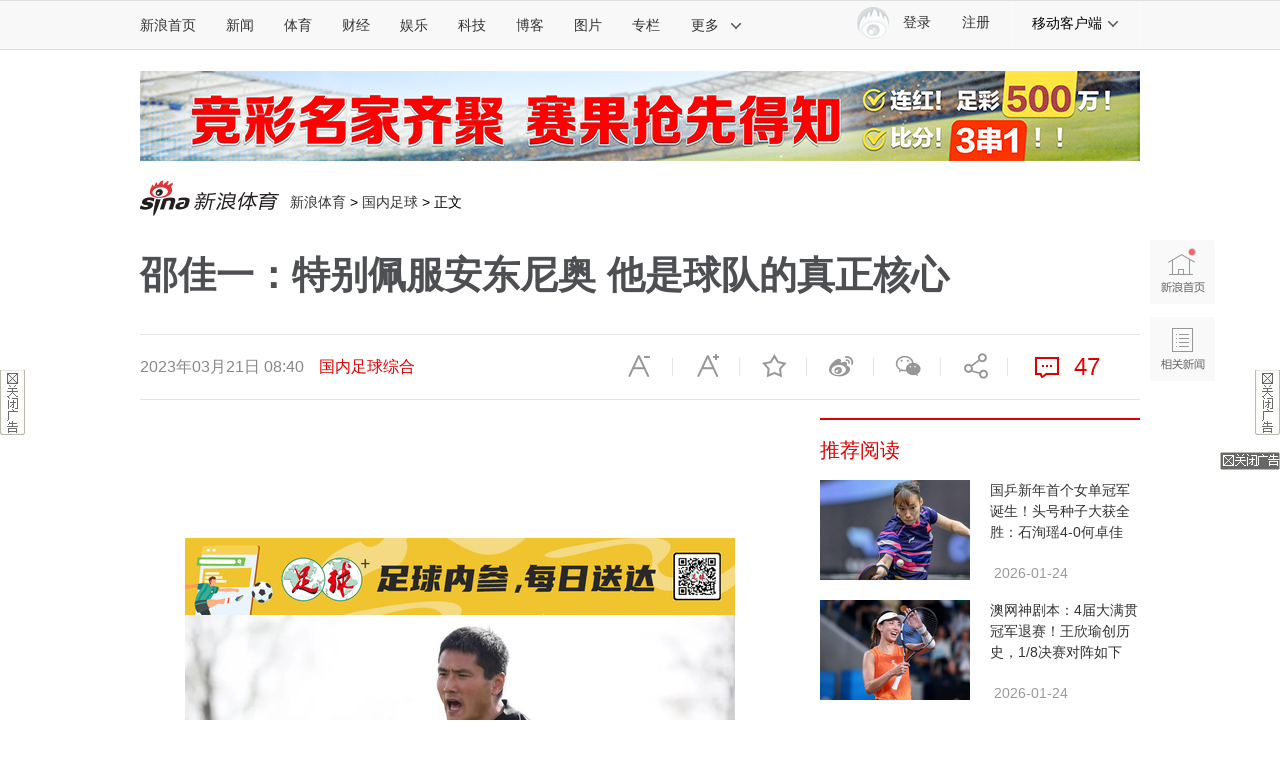

--- FILE ---
content_type: text/html
request_url: https://sports.sina.com.cn/china/2023-03-21/doc-imymqrri3201043.shtml
body_size: 34472
content:
<!DOCTYPE html> 
<!-- [ published at 2023-03-21 08:44:50 ] -->

 
<!-- LLTJ_MT:name ="国内足球综合"--> 


<html>

<head>
    

<meta charset="UTF-8"/>
<meta content="always" name="referrer">
<meta http-equiv="X-UA-Compatible" content="IE=edge"/>
<meta name="sudameta" content="urlpath:c/; allCIDs:57299,257,56510,76959,258,40750,69436,57551">
<title>邵佳一：特别佩服安东尼奥 他是球队的真正核心_国内足球_新浪竞技风暴_新浪网</title>
<meta name="keywords" content="邵佳一：特别佩服安东尼奥 他是球队的真正核心,邵佳一,安东尼奥,U20国足">
<meta name="description" content="" />
<meta property="og:type" content="news">
<meta property="og:title" content="邵佳一：特别佩服安东尼奥 他是球队的真正核心" />
<meta property="og:description" content="邵佳一：特别佩服安东尼奥 他是球队的真正核心" />
<meta property="og:url" content="https://sports.sina.com.cn/china/2023-03-21/doc-imymqrri3201043.shtml" />
<meta property="og:image" content="http://n.sinaimg.cn/sports/crawl/117/w550h367/20230321/8def-180d57bebdc79caef2c7729eef8602f7.jpg">
<meta name="sudameta" content="sinaog:0">

<meta name="comment" content="ty:comos-mymqrri3201043">
<meta name="sudameta" content="comment_channel:ty;comment_id:comos-mymqrri3201043">

<meta name="publishid" content="mymqrri3201043">
<meta name="subjectid" content="">
<meta name="stencil" content="PGLS000123">
<meta name="mediaid" content="国内足球综合">
<meta name="sinaPlistaAD" content='{"article":"false","articleID":"artibody","video":"false","photos":"false","photosID":"","buttonPDPS":"PDPS000000044110","plistaPDPS":"PDPS000000059763"}'>
<meta property="article:published_time" content="2023-03-21T08:44:48+08:00" />
<meta property="article:author" content="国内足球综合" />

<meta name="mobile-agent" content="format=html5; url=https://sports.sina.cn/cft2012/2023-03-21/detail-imymqrri3201043.d.html">
<meta name="mobile-agent" content="format=xhtml; url=https://sports.sina.cn/cft2012/2023-03-21/detail-imymqrri3201043.d.html">
<meta name="mobile-agent" content="format=wml; url=https://sports.sina.cn/cft2012/2023-03-21/detail-imymqrri3201043.d.html">
    <script type="text/javascript" src="//www.sinaimg.cn/home/sinaflash.js"></script>
    <script src="//news.sina.com.cn/268/2015/0112/jquery.newest.js" charset="UTF-8"></script>
    <script src="//finance.sina.com.cn/other/src/article-widgets.min.js"></script>
    <script type="text/javascript" src="//tech.sina.com.cn/js/717/20140827/index2014/top.js" charset="gb2312"></script>
    <script language='javascript' charset='utf-8' src='//i.sso.sina.com.cn/js/ssologin.js'></script>
    <script type="text/javascript" src="//i.sso.sina.com.cn/js/outlogin_layer.js" charset="utf-8"></script>
    <script type="text/javascript" src="//i.sso.sina.com.cn/js/user_panel_new_version_v2.js" charset="UTF-8"></script>
    <script type="text/javascript" src="//www.sinaimg.cn/home/sinaflash.js"></script> 
	

<script type="text/javascript">
	/**
	   * 全局数据
	   * video_url 视频链接
	   * channel 频道
	   * newsid 新闻id
	   * group 默认为0
	   */
	var ARTICLE_DATA = {

	};

	var SINA_TEXT_PAGE_INFO = {
		entry: 'sports',
		channel: 'ty',
		newsid: 'comos-mymqrri3201043',

		// 是否隐藏评论入口
		hideComment: false,
		// 是否隐藏评论列表(0,1)
		hideCommentList: 0,

		// 微博分享后面的@用户uid
		uid: '1638781994',

		// 文章docid，用来检测是否已收藏
		docID: 'http://doc.sina.cn/?id=comos:mymqrri3201043',

		pagepubtime: '2023-03-21',
		difDay: 180,
		ADIDs: ["PublicRelation2","PublicRelation3","left_focus_ad","PublicRelation6","PublicRelation8","pl_sideAd"],

		// 底部微博推荐，如果没有，不填即可
		weiboGroupID: 35

	};

</script>

	<link rel="stylesheet" type="text/css" href="//n3.sinaimg.cn/default/cf7470f9/20190830/cms_style.css?t=202112091430">
<meta name="sudameta" content="dataid:comos:mymqrri3201043" /></head>

<body><!-- body code begin -->

<!-- SUDA_CODE_START --> 
<script type="text/javascript"> 
//<!--
(function(){var an="V=2.1.16";var ah=window,F=document,s=navigator,W=s.userAgent,ao=ah.screen,j=ah.location.href;var aD="https:"==ah.location.protocol?"https://s":"http://",ay="beacon.sina.com.cn";var N=aD+ay+"/a.gif?",z=aD+ay+"/g.gif?",R=aD+ay+"/f.gif?",ag=aD+ay+"/e.gif?",aB=aD+"beacon.sinauda.com/i.gif?";var aA=F.referrer.toLowerCase();var aa="SINAGLOBAL",Y="FSINAGLOBAL",H="Apache",P="ULV",l="SUP",aE="UOR",E="_s_acc",X="_s_tentry",n=false,az=false,B=(document.domain=="sina.com.cn")?true:false;var o=0;var aG=false,A=false;var al="";var m=16777215,Z=0,C,K=0;var r="",b="",a="";var M=[],S=[],I=[];var u=0;var v=0;var p="";var am=false;var w=false;function O(){var e=document.createElement("iframe");e.src=aD+ay+"/data.html?"+new Date().getTime();e.id="sudaDataFrame";e.style.height="0px";e.style.width="1px";e.style.overflow="hidden";e.frameborder="0";e.scrolling="no";document.getElementsByTagName("head")[0].appendChild(e)}function k(){var e=document.createElement("iframe");e.src=aD+ay+"/ckctl.html";e.id="ckctlFrame";e.style.height="0px";e.style.width="1px";e.style.overflow="hidden";e.frameborder="0";e.scrolling="no";document.getElementsByTagName("head")[0].appendChild(e)}function q(){var e=document.createElement("script");e.src=aD+ay+"/h.js";document.getElementsByTagName("head")[0].appendChild(e)}function h(aH,i){var D=F.getElementsByName(aH);var e=(i>0)?i:0;return(D.length>e)?D[e].content:""}function aF(){var aJ=F.getElementsByName("sudameta");var aR=[];for(var aO=0;aO<aJ.length;aO++){var aK=aJ[aO].content;if(aK){if(aK.indexOf(";")!=-1){var D=aK.split(";");for(var aH=0;aH<D.length;aH++){var aP=aw(D[aH]);if(!aP){continue}aR.push(aP)}}else{aR.push(aK)}}}var aM=F.getElementsByTagName("meta");for(var aO=0,aI=aM.length;aO<aI;aO++){var aN=aM[aO];if(aN.name=="tags"){aR.push("content_tags:"+encodeURI(aN.content))}}var aL=t("vjuids");aR.push("vjuids:"+aL);var e="";var aQ=j.indexOf("#");if(aQ!=-1){e=escape(j.substr(aQ+1));aR.push("hashtag:"+e)}return aR}function V(aK,D,aI,aH){if(aK==""){return""}aH=(aH=="")?"=":aH;D+=aH;var aJ=aK.indexOf(D);if(aJ<0){return""}aJ+=D.length;var i=aK.indexOf(aI,aJ);if(i<aJ){i=aK.length}return aK.substring(aJ,i)}function t(e){if(undefined==e||""==e){return""}return V(F.cookie,e,";","")}function at(aI,e,i,aH){if(e!=null){if((undefined==aH)||(null==aH)){aH="sina.com.cn"}if((undefined==i)||(null==i)||(""==i)){F.cookie=aI+"="+e+";domain="+aH+";path=/"}else{var D=new Date();var aJ=D.getTime();aJ=aJ+86400000*i;D.setTime(aJ);aJ=D.getTime();F.cookie=aI+"="+e+";domain="+aH+";expires="+D.toUTCString()+";path=/"}}}function f(D){try{var i=document.getElementById("sudaDataFrame").contentWindow.storage;return i.get(D)}catch(aH){return false}}function ar(D,aH){try{var i=document.getElementById("sudaDataFrame").contentWindow.storage;i.set(D,aH);return true}catch(aI){return false}}function L(){var aJ=15;var D=window.SUDA.etag;if(!B){return"-"}if(u==0){O();q()}if(D&&D!=undefined){w=true}ls_gid=f(aa);if(ls_gid===false||w==false){return false}else{am=true}if(ls_gid&&ls_gid.length>aJ){at(aa,ls_gid,3650);n=true;return ls_gid}else{if(D&&D.length>aJ){at(aa,D,3650);az=true}var i=0,aI=500;var aH=setInterval((function(){var e=t(aa);if(w){e=D}i+=1;if(i>3){clearInterval(aH)}if(e.length>aJ){clearInterval(aH);ar(aa,e)}}),aI);return w?D:t(aa)}}function U(e,aH,D){var i=e;if(i==null){return false}aH=aH||"click";if((typeof D).toLowerCase()!="function"){return}if(i.attachEvent){i.attachEvent("on"+aH,D)}else{if(i.addEventListener){i.addEventListener(aH,D,false)}else{i["on"+aH]=D}}return true}function af(){if(window.event!=null){return window.event}else{if(window.event){return window.event}var D=arguments.callee.caller;var i;var aH=0;while(D!=null&&aH<40){i=D.arguments[0];if(i&&(i.constructor==Event||i.constructor==MouseEvent||i.constructor==KeyboardEvent)){return i}aH++;D=D.caller}return i}}function g(i){i=i||af();if(!i.target){i.target=i.srcElement;i.pageX=i.x;i.pageY=i.y}if(typeof i.layerX=="undefined"){i.layerX=i.offsetX}if(typeof i.layerY=="undefined"){i.layerY=i.offsetY}return i}function aw(aH){if(typeof aH!=="string"){throw"trim need a string as parameter"}var e=aH.length;var D=0;var i=/(\u3000|\s|\t|\u00A0)/;while(D<e){if(!i.test(aH.charAt(D))){break}D+=1}while(e>D){if(!i.test(aH.charAt(e-1))){break}e-=1}return aH.slice(D,e)}function c(e){return Object.prototype.toString.call(e)==="[object Array]"}function J(aH,aL){var aN=aw(aH).split("&");var aM={};var D=function(i){if(aL){try{return decodeURIComponent(i)}catch(aP){return i}}else{return i}};for(var aJ=0,aK=aN.length;aJ<aK;aJ++){if(aN[aJ]){var aI=aN[aJ].split("=");var e=aI[0];var aO=aI[1];if(aI.length<2){aO=e;e="$nullName"}if(!aM[e]){aM[e]=D(aO)}else{if(c(aM[e])!=true){aM[e]=[aM[e]]}aM[e].push(D(aO))}}}return aM}function ac(D,aI){for(var aH=0,e=D.length;aH<e;aH++){aI(D[aH],aH)}}function ak(i){var e=new RegExp("^http(?:s)?://([^/]+)","im");if(i.match(e)){return i.match(e)[1].toString()}else{return""}}function aj(aO){try{var aL="ABCDEFGHIJKLMNOPQRSTUVWXYZabcdefghijklmnopqrstuvwxyz0123456789+/=";var D="ABCDEFGHIJKLMNOPQRSTUVWXYZabcdefghijklmnopqrstuvwxyz0123456789-_=";var aQ=function(e){var aR="",aS=0;for(;aS<e.length;aS++){aR+="%"+aH(e[aS])}return decodeURIComponent(aR)};var aH=function(e){var i="0"+e.toString(16);return i.length<=2?i:i.substr(1)};var aP=function(aY,aV,aR){if(typeof(aY)=="string"){aY=aY.split("")}var aX=function(a7,a9){for(var a8=0;a8<a7.length;a8++){if(a7[a8]==a9){return a8}}return -1};var aS=[];var a6,a4,a1="";var a5,a3,a0,aZ="";if(aY.length%4!=0){}var e=/[^A-Za-z0-9\+\/\=]/g;var a2=aL.split("");if(aV=="urlsafe"){e=/[^A-Za-z0-9\-_\=]/g;a2=D.split("")}var aU=0;if(aV=="binnary"){a2=[];for(aU=0;aU<=64;aU++){a2[aU]=aU+128}}if(aV!="binnary"&&e.exec(aY.join(""))){return aR=="array"?[]:""}aU=0;do{a5=aX(a2,aY[aU++]);a3=aX(a2,aY[aU++]);a0=aX(a2,aY[aU++]);aZ=aX(a2,aY[aU++]);a6=(a5<<2)|(a3>>4);a4=((a3&15)<<4)|(a0>>2);a1=((a0&3)<<6)|aZ;aS.push(a6);if(a0!=64&&a0!=-1){aS.push(a4)}if(aZ!=64&&aZ!=-1){aS.push(a1)}a6=a4=a1="";a5=a3=a0=aZ=""}while(aU<aY.length);if(aR=="array"){return aS}var aW="",aT=0;for(;aT<aS.lenth;aT++){aW+=String.fromCharCode(aS[aT])}return aW};var aI=[];var aN=aO.substr(0,3);var aK=aO.substr(3);switch(aN){case"v01":for(var aJ=0;aJ<aK.length;aJ+=2){aI.push(parseInt(aK.substr(aJ,2),16))}return decodeURIComponent(aQ(aP(aI,"binnary","array")));break;case"v02":aI=aP(aK,"urlsafe","array");return aQ(aP(aI,"binnary","array"));break;default:return decodeURIComponent(aO)}}catch(aM){return""}}var ap={screenSize:function(){return(m&8388608==8388608)?ao.width+"x"+ao.height:""},colorDepth:function(){return(m&4194304==4194304)?ao.colorDepth:""},appCode:function(){return(m&2097152==2097152)?s.appCodeName:""},appName:function(){return(m&1048576==1048576)?((s.appName.indexOf("Microsoft Internet Explorer")>-1)?"MSIE":s.appName):""},cpu:function(){return(m&524288==524288)?(s.cpuClass||s.oscpu):""},platform:function(){return(m&262144==262144)?(s.platform):""},jsVer:function(){if(m&131072!=131072){return""}var aI,e,aK,D=1,aH=0,i=(s.appName.indexOf("Microsoft Internet Explorer")>-1)?"MSIE":s.appName,aJ=s.appVersion;if("MSIE"==i){e="MSIE";aI=aJ.indexOf(e);if(aI>=0){aK=window.parseInt(aJ.substring(aI+5));if(3<=aK){D=1.1;if(4<=aK){D=1.3}}}}else{if(("Netscape"==i)||("Opera"==i)||("Mozilla"==i)){D=1.3;e="Netscape6";aI=aJ.indexOf(e);if(aI>=0){D=1.5}}}return D},network:function(){if(m&65536!=65536){return""}var i="";i=(s.connection&&s.connection.type)?s.connection.type:i;try{F.body.addBehavior("#default#clientCaps");i=F.body.connectionType}catch(D){i="unkown"}return i},language:function(){return(m&32768==32768)?(s.systemLanguage||s.language):""},timezone:function(){return(m&16384==16384)?(new Date().getTimezoneOffset()/60):""},flashVer:function(){if(m&8192!=8192){return""}var aK=s.plugins,aH,aL,aN;if(aK&&aK.length){for(var aJ in aK){aL=aK[aJ];if(aL.description==null){continue}if(aH!=null){break}aN=aL.description.toLowerCase();if(aN.indexOf("flash")!=-1){aH=aL.version?parseInt(aL.version):aN.match(/\d+/);continue}}}else{if(window.ActiveXObject){for(var aI=10;aI>=2;aI--){try{var D=new ActiveXObject("ShockwaveFlash.ShockwaveFlash."+aI);if(D){aH=aI;break}}catch(aM){}}}else{if(W.indexOf("webtv/2.5")!=-1){aH=3}else{if(W.indexOf("webtv")!=-1){aH=2}}}}return aH},javaEnabled:function(){if(m&4096!=4096){return""}var D=s.plugins,i=s.javaEnabled(),aH,aI;if(i==true){return 1}if(D&&D.length){for(var e in D){aH=D[e];if(aH.description==null){continue}if(i!=null){break}aI=aH.description.toLowerCase();if(aI.indexOf("java plug-in")!=-1){i=parseInt(aH.version);continue}}}else{if(window.ActiveXObject){i=(new ActiveXObject("JavaWebStart.IsInstalled")!=null)}}return i?1:0}};var ad={pageId:function(i){var D=i||r,aK="-9999-0-0-1";if((undefined==D)||(""==D)){try{var aH=h("publishid");if(""!=aH){var aJ=aH.split(",");if(aJ.length>0){if(aJ.length>=3){aK="-9999-0-"+aJ[1]+"-"+aJ[2]}D=aJ[0]}}else{D="0"}}catch(aI){D="0"}D=D+aK}return D},sessionCount:function(){var e=t("_s_upa");if(e==""){e=0}return e},excuteCount:function(){return SUDA.sudaCount},referrer:function(){if(m&2048!=2048){return""}var e=/^[^\?&#]*.swf([\?#])?/;if((aA=="")||(aA.match(e))){var i=V(j,"ref","&","");if(i!=""){return escape(i)}}return escape(aA)},isHomepage:function(){if(m&1024!=1024){return""}var D="";try{F.body.addBehavior("#default#homePage");D=F.body.isHomePage(j)?"Y":"N"}catch(i){D="unkown"}return D},PGLS:function(){return(m&512==512)?h("stencil"):""},ZT:function(){if(m&256!=256){return""}var e=h("subjectid");e.replace(",",".");e.replace(";",",");return escape(e)},mediaType:function(){return(m&128==128)?h("mediaid"):""},domCount:function(){return(m&64==64)?F.getElementsByTagName("*").length:""},iframeCount:function(){return(m&32==32)?F.getElementsByTagName("iframe").length:""}};var av={visitorId:function(){var i=15;var e=t(aa);if(e.length>i&&u==0){return e}else{return}},fvisitorId:function(e){if(!e){var e=t(Y);return e}else{at(Y,e,3650)}},sessionId:function(){var e=t(H);if(""==e){var i=new Date();e=Math.random()*10000000000000+"."+i.getTime()}return e},flashCookie:function(e){if(e){}else{return p}},lastVisit:function(){var D=t(H);var aI=t(P);var aH=aI.split(":");var aJ="",i;if(aH.length>=6){if(D!=aH[4]){i=new Date();var e=new Date(window.parseInt(aH[0]));aH[1]=window.parseInt(aH[1])+1;if(i.getMonth()!=e.getMonth()){aH[2]=1}else{aH[2]=window.parseInt(aH[2])+1}if(((i.getTime()-e.getTime())/86400000)>=7){aH[3]=1}else{if(i.getDay()<e.getDay()){aH[3]=1}else{aH[3]=window.parseInt(aH[3])+1}}aJ=aH[0]+":"+aH[1]+":"+aH[2]+":"+aH[3];aH[5]=aH[0];aH[0]=i.getTime();at(P,aH[0]+":"+aH[1]+":"+aH[2]+":"+aH[3]+":"+D+":"+aH[5],360)}else{aJ=aH[5]+":"+aH[1]+":"+aH[2]+":"+aH[3]}}else{i=new Date();aJ=":1:1:1";at(P,i.getTime()+aJ+":"+D+":",360)}return aJ},userNick:function(){if(al!=""){return al}var D=unescape(t(l));if(D!=""){var i=V(D,"ag","&","");var e=V(D,"user","&","");var aH=V(D,"uid","&","");var aJ=V(D,"sex","&","");var aI=V(D,"dob","&","");al=i+":"+e+":"+aH+":"+aJ+":"+aI;return al}else{return""}},userOrigin:function(){if(m&4!=4){return""}var e=t(aE);var i=e.split(":");if(i.length>=2){return i[0]}else{return""}},advCount:function(){return(m&2==2)?t(E):""},setUOR:function(){var aL=t(aE),aP="",i="",aO="",aI="",aM=j.toLowerCase(),D=F.referrer.toLowerCase();var aQ=/[&|?]c=spr(_[A-Za-z0-9]{1,}){3,}/;var aK=new Date();if(aM.match(aQ)){aO=aM.match(aQ)[0]}else{if(D.match(aQ)){aO=D.match(aQ)[0]}}if(aO!=""){aO=aO.substr(3)+":"+aK.getTime()}if(aL==""){if(t(P)==""){aP=ak(D);i=ak(aM)}at(aE,aP+","+i+","+aO,365)}else{var aJ=0,aN=aL.split(",");if(aN.length>=1){aP=aN[0]}if(aN.length>=2){i=aN[1]}if(aN.length>=3){aI=aN[2]}if(aO!=""){aJ=1}else{var aH=aI.split(":");if(aH.length>=2){var e=new Date(window.parseInt(aH[1]));if(e.getTime()<(aK.getTime()-86400000*30)){aJ=1}}}if(aJ){at(aE,aP+","+i+","+aO,365)}}},setAEC:function(e){if(""==e){return}var i=t(E);if(i.indexOf(e+",")<0){i=i+e+","}at(E,i,7)},ssoInfo:function(){var D=unescape(aj(t("sso_info")));if(D!=""){if(D.indexOf("uid=")!=-1){var i=V(D,"uid","&","");return escape("uid:"+i)}else{var e=V(D,"u","&","");return escape("u:"+unescape(e))}}else{return""}},subp:function(){return t("SUBP")}};var ai={CI:function(){var e=["sz:"+ap.screenSize(),"dp:"+ap.colorDepth(),"ac:"+ap.appCode(),"an:"+ap.appName(),"cpu:"+ap.cpu(),"pf:"+ap.platform(),"jv:"+ap.jsVer(),"ct:"+ap.network(),"lg:"+ap.language(),"tz:"+ap.timezone(),"fv:"+ap.flashVer(),"ja:"+ap.javaEnabled()];return"CI="+e.join("|")},PI:function(e){var i=["pid:"+ad.pageId(e),"st:"+ad.sessionCount(),"et:"+ad.excuteCount(),"ref:"+ad.referrer(),"hp:"+ad.isHomepage(),"PGLS:"+ad.PGLS(),"ZT:"+ad.ZT(),"MT:"+ad.mediaType(),"keys:","dom:"+ad.domCount(),"ifr:"+ad.iframeCount()];return"PI="+i.join("|")},UI:function(){var e=["vid:"+av.visitorId(),"sid:"+av.sessionId(),"lv:"+av.lastVisit(),"un:"+av.userNick(),"uo:"+av.userOrigin(),"ae:"+av.advCount(),"lu:"+av.fvisitorId(),"si:"+av.ssoInfo(),"rs:"+(n?1:0),"dm:"+(B?1:0),"su:"+av.subp()];return"UI="+e.join("|")},EX:function(i,e){if(m&1!=1){return""}i=(null!=i)?i||"":b;e=(null!=e)?e||"":a;return"EX=ex1:"+i+"|ex2:"+e},MT:function(){return"MT="+aF().join("|")},V:function(){return an},R:function(){return"gUid_"+new Date().getTime()}};function ax(){var aK="-",aH=F.referrer.toLowerCase(),D=j.toLowerCase();if(""==t(X)){if(""!=aH){aK=ak(aH)}at(X,aK,"","weibo.com")}var aI=/weibo.com\/reg.php/;if(D.match(aI)){var aJ=V(unescape(D),"sharehost","&","");var i=V(unescape(D),"appkey","&","");if(""!=aJ){at(X,aJ,"","weibo.com")}at("appkey",i,"","weibo.com")}}function d(e,i){G(e,i)}function G(i,D){D=D||{};var e=new Image(),aH;if(D&&D.callback&&typeof D.callback=="function"){e.onload=function(){clearTimeout(aH);aH=null;D.callback(true)}}SUDA.img=e;e.src=i;aH=setTimeout(function(){if(D&&D.callback&&typeof D.callback=="function"){D.callback(false);e.onload=null}},D.timeout||2000)}function x(e,aH,D,aI){SUDA.sudaCount++;if(!av.visitorId()&&!L()){if(u<3){u++;setTimeout(x,500);return}}var i=N+[ai.V(),ai.CI(),ai.PI(e),ai.UI(),ai.MT(),ai.EX(aH,D),ai.R()].join("&");G(i,aI)}function y(e,D,i){if(aG||A){return}if(SUDA.sudaCount!=0){return}x(e,D,i)}function ab(e,aH){if((""==e)||(undefined==e)){return}av.setAEC(e);if(0==aH){return}var D="AcTrack||"+t(aa)+"||"+t(H)+"||"+av.userNick()+"||"+e+"||";var i=ag+D+"&gUid_"+new Date().getTime();d(i)}function aq(aI,e,i,aJ){aJ=aJ||{};if(!i){i=""}else{i=escape(i)}var aH="UATrack||"+t(aa)+"||"+t(H)+"||"+av.userNick()+"||"+aI+"||"+e+"||"+ad.referrer()+"||"+i+"||"+(aJ.realUrl||"")+"||"+(aJ.ext||"");var D=ag+aH+"&gUid_"+new Date().getTime();d(D,aJ)}function aC(aK){var i=g(aK);var aI=i.target;var aH="",aL="",D="";var aJ;if(aI!=null&&aI.getAttribute&&(!aI.getAttribute("suda-uatrack")&&!aI.getAttribute("suda-actrack")&&!aI.getAttribute("suda-data"))){while(aI!=null&&aI.getAttribute&&(!!aI.getAttribute("suda-uatrack")||!!aI.getAttribute("suda-actrack")||!!aI.getAttribute("suda-data"))==false){if(aI==F.body){return}aI=aI.parentNode}}if(aI==null||aI.getAttribute==null){return}aH=aI.getAttribute("suda-actrack")||"";aL=aI.getAttribute("suda-uatrack")||aI.getAttribute("suda-data")||"";sudaUrls=aI.getAttribute("suda-urls")||"";if(aL){aJ=J(aL);if(aI.tagName.toLowerCase()=="a"){D=aI.href}opts={};opts.ext=(aJ.ext||"");aJ.key&&SUDA.uaTrack&&SUDA.uaTrack(aJ.key,aJ.value||aJ.key,D,opts)}if(aH){aJ=J(aH);aJ.key&&SUDA.acTrack&&SUDA.acTrack(aJ.key,aJ.value||aJ.key)}}if(window.SUDA&&Object.prototype.toString.call(window.SUDA)==="[object Array]"){for(var Q=0,ae=SUDA.length;Q<ae;Q++){switch(SUDA[Q][0]){case"setGatherType":m=SUDA[Q][1];break;case"setGatherInfo":r=SUDA[Q][1]||r;b=SUDA[Q][2]||b;a=SUDA[Q][3]||a;break;case"setPerformance":Z=SUDA[Q][1];break;case"setPerformanceFilter":C=SUDA[Q][1];break;case"setPerformanceInterval":K=SUDA[Q][1]*1||0;K=isNaN(K)?0:K;break;case"setGatherMore":M.push(SUDA[Q].slice(1));break;case"acTrack":S.push(SUDA[Q].slice(1));break;case"uaTrack":I.push(SUDA[Q].slice(1));break}}}aG=(function(D,i){if(ah.top==ah){return false}else{try{if(F.body.clientHeight==0){return false}return((F.body.clientHeight>=D)&&(F.body.clientWidth>=i))?false:true}catch(aH){return true}}})(320,240);A=(function(){return false})();av.setUOR();var au=av.sessionId();window.SUDA=window.SUDA||[];SUDA.sudaCount=SUDA.sudaCount||0;SUDA.log=function(){x.apply(null,arguments)};SUDA.acTrack=function(){ab.apply(null,arguments)};SUDA.uaTrack=function(){aq.apply(null,arguments)};U(F.body,"click",aC);window.GB_SUDA=SUDA;GB_SUDA._S_pSt=function(){};GB_SUDA._S_acTrack=function(){ab.apply(null,arguments)};GB_SUDA._S_uaTrack=function(){aq.apply(null,arguments)};window._S_pSt=function(){};window._S_acTrack=function(){ab.apply(null,arguments)};window._S_uaTrack=function(){aq.apply(null,arguments)};window._S_PID_="";if(!window.SUDA.disableClickstream){y()}try{k()}catch(T){}})();
//-->
</script> 
<noScript> 
<div style='position:absolute;top:0;left:0;width:0;height:0;visibility:hidden'><img width=0 height=0 src='//beacon.sina.com.cn/a.gif?noScript' border='0' alt='' /></div> 
</noScript> 
<!-- SUDA_CODE_END -->

<!-- SSO_GETCOOKIE_START -->
<script type="text/javascript">var sinaSSOManager=sinaSSOManager||{};sinaSSOManager.getSinaCookie=function(){function dc(u){if(u==undefined){return""}var decoded=decodeURIComponent(u);return decoded=="null"?"":decoded}function ps(str){var arr=str.split("&");var arrtmp;var arrResult={};for(var i=0;i<arr.length;i++){arrtmp=arr[i].split("=");arrResult[arrtmp[0]]=dc(arrtmp[1])}return arrResult}function gC(name){var Res=eval("/"+name+"=([^;]+)/").exec(document.cookie);return Res==null?null:Res[1]}var sup=dc(gC("SUP"));if(!sup){sup=dc(gC("SUR"))}if(!sup){return null}return ps(sup)};</script>
<!-- SSO_GETCOOKIE_END -->

<script type="text/javascript">new function(r,s,t){this.a=function(n,t,e){if(window.addEventListener){n.addEventListener(t,e,false);}else if(window.attachEvent){n.attachEvent("on"+t,e);}};this.b=function(f){var t=this;return function(){return f.apply(t,arguments);};};this.c=function(){var f=document.getElementsByTagName("form");for(var i=0;i<f.length;i++){var o=f[i].action;if(this.r.test(o)){f[i].action=o.replace(this.r,this.s);}}};this.r=r;this.s=s;this.d=setInterval(this.b(this.c),t);this.a(window,"load",this.b(function(){this.c();clearInterval(this.d);}));}(/http:\/\/www\.google\.c(om|n)\/search/, "http://keyword.sina.com.cn/searchword.php", 250);</script>
<!-- body code end -->

    <!-- import sinaads.js start -->
	<script>(function(d,s,id){var s,n=d.getElementsByTagName(s)[0];if(d.getElementById(id))return;s=d.createElement(s);s.id=id;s.setAttribute('charset','utf-8');s.src='//d'+Math.floor(0+Math.random()*(9-0+1))+'.sina.com.cn/litong/zhitou/sinaads/release/sinaads.js';n.parentNode.insertBefore(s,n);})(document,'script','sinaads-script');</script>
	<!-- import sinaads.js end -->

    <!-- 内容区域 start -->
    <!-- 首屏css start -->
    <style>
    body{font:12px/20px "Hiragino Sans GB","Microsoft Yahei","微软雅黑",SimSun,"宋体",Arial; letter-spacing:1px;}
    article,aside,blockquote,body,button,dd,dl,dt,fieldset,footer,form,h1,h2,h3,h4,h5,h6,header,hgroup,input,legend,li,menu,nav,ol,p,pre,section,td,textarea,th,ul{margin:0;padding:0;-webkit-text-size-adjust:100%}
	    table{border-collapse:collapse;border-spacing:0}
	    address,caption,cite,code,dfn,em,i,strong,th,var{font-style:normal;font-weight:400}
    ol,ul{list-style:none}
    abbr,acronym,fieldset,img{border:0 none}
    img,input{vertical-align:middle}
    article,aside,footer,header,hgroup,menu,nav,section,small{display:block}
    caption,th{text-align:left}
    h1,h2,h3,h4,h5,h6{font-size:100%;font-weight:400}
    q:after,q:before{content:''}
    a{text-decoration:none;outline:0;-webkit-tap-highlight-color:transparent}
    img{-ms-interpolation-mode:bicubic;image-rendering:optimizeQuality}
    input,textarea{outline-style:none;font:12px "Microsoft Yahei","微软雅黑","STHeiti Light","华文细黑",SimSun,"宋体",Arial,sans-serif}
    input[type=password],input[type=search],input[type=text]{-webkit-border-radius:0;-moz-border-radius:0;-o-border-radius:0;border-radius:0;-webkit-appearance:none;-webkit-tap-highlight-color:transparent;-webkit-user-modify:read-write-plaintext-only}
    textarea{resize:none}
    .clearfix:after{content:".";display:block;height:0;visibility:hidden;clear:both}
    .clearfix{zoom:1}
    .clearit{clear:both;height:0;font-size:0;overflow:hidden}
    a{color:#333;text-decoration:none}
    a:visited{color:#333;}
    a:active,a:focus,a:hover{color:#FA536F;text-decoration:none;}
    /*顶部导航*/
    .sina-header{min-width:1000px;height:48px;border-top:1px solid #dfdfdf;border-bottom:1px solid #dfdfdf;background-color:#f8f8f8;position:relative}
    .sina-header-inner{width:1240px;margin:0 auto;position:relative}
    .sina-nav{height:48px;float:left}
    .sina-nav .nav-list{height:48px;position:relative;z-index:2;float:left}
    .sina-nav .nav-list li{float:left}
    .sina-nav a{display:block;height:48px;line-height:48px;padding:0 15px;color:#333;font-size:14px}
    .sina-nav a:visited{text-decoration:none}
    .sina-nav a:hover{color:#e96a0d;text-decoration:none}
    .sina-nav a.active{-webkit-tap-highlight-color:rgba(0,0,0,.05);color:#e96a0d}
    .sina-nav .first a{padding-left:0}
    .sina-nav .last a{border-left:1px solid #f8f8f8;border-right:1px solid #f8f8f8}
    .sina-nav .nav-list-last .icon{margin-left:10px}
    .sina-nav a.cur{height:46px;border-color:#c7c7c7;color:#e96a0d;background:#fff;box-shadow:0 -1px 1px #c7c7c7;text-decoration:none}
    .nav .cur .icon-arrows-a{background-position:0 -64px}
    .nav-others{border:1px solid #c7c7c7;box-shadow:0 0 1px #c7c7c7;background:#fff;overflow:hidden;zoom:1;position:absolute;top:45px;left:261px;display:none;z-index:1;}
    .nav-others li{padding:0 4px;border-bottom:1px dashed #c7c7c7;text-align:left}
    .nav-others .nav-others-last{border-bottom:0 none}
    .nav-others a{display:inline-block}
    .dropdown .ico-client{position:absolute;top:10px;left:18px;}
    .dropdown{display:none;position:absolute;top:45px;left:0;width:126px;border-width:0 1px 1px;border-style:solid;border-color:#c7c7c7;box-shadow:0 1px 1px #c7c7c7;background:#fff;z-index: 901;}
    .dropdown li{clear:both;border-width:1px 0 0;border-style:dotted;border-color:#c7c7c7;vertical-align:top;text-align:left}
    .dropdown a{position:relative;float:left;width:72px;height:45px;padding-left:54px;line-height:45px;word-break:break-all;overflow:hidden;font-size:14px}
    .dropdown a:link,.dropdown a:visited{text-decoration:none;background-color:none}
    .dropdown a:active,.dropdown a:focus,.dropdown a:hover{text-decoration:none;background-color:#fff6ed}
    @media screen and (min-device-width:768px) and (max-device-width:999px){.top-bar-pad{width:auto;min-width:740px;padding:0 14px}
        .top-bar-pad .top-bar-inner{width:auto}
        .top-bar-pad .nav-list,.top—bar-pad .nav-others{display:none}
        .top-bar-pad .nav-list-4pad{display:block}
        .top-bar-pad .nav-others-4pad{left:82px}
    }
    .sina-header .icon{display:inline-block;vertical-align:middle;overflow:hidden;background-image:url(//n.sinaimg.cn/finance/page/ent/images/0828_zyc_main_icons.png);background-repeat:no-repeat}
    .sina-header .icon-arrow{width:12px;height:7px;background-position:-247px -590px;margin-left:12px}
    .sina-header .cur .icon-arrow{background-position:-325px -548px}
    .icon-mark{width:10px;height:14px;background-position:-64px 0}
    .icon-logo{width:136px;height:37px;background-position:-64px -64px}
    .icon-app{width:10px;height:14px;background-position:-128px 0}
    .icon-arrows-b{width:14px;height:8px;background-position:-256px 0}
    .icon-alert{width:12px;height:16px;background-position:-256px -64px}
    .icon-oblique{width:7px;height:10px;background-position:-256px -128px}
    .icon-film{width:13px;height:13px;background-position:-320px 0}
    .icon-ticket{width:14px;height:12px;background-position:-384px 0}
    .icon-data{width:12px;height:14px;background-position:-448px 0}
    .icon-map{width:10px;height:14px;background-position:-512px 0}
    .icon-search{width:17px;height:16px;background-position:-192px 0}
    .icon-search1{background-position:-192px -128px}
    .icon-bwfs{width:36px;height:36px;background-position:-320px -64px}
    .mark a:hover .icon-mark{background-position:-64px -128px}
    .app a:hover .icon-app{background-position:-128px -128px}
    .film a:hover .icon-film{width:13px;height:13px;background-position:-320px -128px}
    .ticket a:hover .icon-ticket{width:14px;height:12px;background-position:-384px -128px}
    .data a:hover .icon-data{width:12px;height:14px;background-position:-448px -128px}
    .map a:hover .icon-map{width:10px;height:14px;background-position:-512px -128px}
    .selectview .cur .icon-arrows-a{background-position:0 -128px}
    .relation-nav{width:1000px;height:37px;margin:10px auto;font-size:13px;position:relative;z-index:999}
    .relation-nav-hot{width:746px;float:left}
    .nav-list-4pad,.nav-others-4pad{display:none}
    .ico-client{display:inline-block;vertical-align:middle;overflow:hidden;width:25px;height:25px;background-image:url(//n.sinaimg.cn/finance/page2017/images/client2018.png);background-repeat:no-repeat;background-position:-999em -999em}
    .ico-weibo{background-position:0 0}
    .ico-news{background-position:0 -50px}
    .ico-sports{background-position:0 -100px}
    .ico-ent{background-position:0 -150px}
    .ico-finance{background-position:0 -200px}
    .ico-video{background-position:0 -250px}
    .ico-games{background-position:0 -300px}
    .ico-weather{background-position:0 -350px}
    .ico-blog{background-position:0 -400px}
	/*2018 add 众测*/
    .ico-zhongce{background-position:0 -450px}
    .sina-client{position:relative;float:right;width:128px;font-size:14px;overflow:visible}
    .sina-client a:link,.sina-client a:visited{color:#000}
    .sina-client a:active,.sina-client a:hover{color:#e96a0d}
    .sina-client-tl{position:relative;height:45px;overflow:hidden}
    .sina-client-tl a{border-left:1px solid #fbfbfb;border-right:1px solid #fbfbfb;display:block;height:45px;line-height:45px;padding:0 19px;color:#000;font-size:14px;text-decoration:none}
    .sina-client .icon{margin-left:6px}
    .sina-client .sina-more:link,.sina-client .sina-more:visited{color:#000}
    .sina-client .sina-client-tl .cur,.sina-client .sina-more:active{height:46px;border-color:#c7c7c7;color:#e96a0d;background:#fff;box-shadow:0 -1px 1px #c7c7c7;text-decoration:none}
    .logo{float:left;margin-right:5px}
    .bwfs{float:left}
    .links{float:left;padding-top:13px;padding-left:15px}
    .links a{color:#333;margin-right:10px}
    .links a:hover{color:#be0900}
    .links .icon{margin:-3px 3px 0 0}
    .search{padding:10px 0 0;float:right}
    #all_search{position:relative;z-index:900;width:250px;height:32px}
    #search_type{width:67px;height:30px}
    .search_div{width:181px;height:30px;border:1px solid #ccc;position:absolute;left:67px;top:0;border-radius:0 3px 3px 0}
    #search_input{width:137px;height:30px;border:solid 1px #ccc;line-height:30px!important;border:none;padding-left:10px;font:13px "Microsoft YaHei","\5FAE\8F6F\96C5\9ED1",Arial,SimSun,"\5B8B\4F53";color:#666}
    #search_input::-ms-clear{display:none;width:0;height:0}
    #search_submit{width:30px;height:30px;background:url(//n.sinaimg.cn/finance/page/ent/images/0828_zyc_main_icons.png) no-repeat -24px -486px;border:none;float:right;cursor:pointer;z-index:10}
    #search_type_div{line-height:30px;width:67px;height:30px;top:0!important;font-size:13px;cursor:pointer}
    #search_type_div .ds_cont{border:solid 1px #ccc;border-radius:3px 0 0 3px;border-right:none}
    #search_type_div .ds_title{padding:0 13px;background:url(//n.sinaimg.cn/finance/page/ent/images/0828_zyc_main_icons.png) no-repeat -200px -577px}
    #search_type_div .ds_list{margin-top:-1px}
    #search_type_div .dsl_cont{width:66px;border:solid 1px #ccc;border-top:none;border-radius:3px 0 3px 3px}
    #search_type_div .dsl_cont p{padding:0 14px;border-top:1px dashed #ccc;background-color:#f6f6f6}
    #search_type_div .dsl_cont p.selected{background-color:#fff}
    .top-suggest-wrap{top:30px;font-size:13px;position:absolute;border:1px solid #c1c1c1;background:#fff;width:181px;margin:0 0 0 106px;z-index:99999;zoom:1;opacity:99;filter:Alpha(Opacity=99);left:-107px;-moz-box-shadow:3px 3px 3px rgba(0,0,0,.2);-webkit-box-shadow:3px 3px 3px rgba(0,0,0,.2);box-shadow:3px 3px 3px rgba(0,0,0,.2);overflow:hidden}
    .top-suggest-wrap .top-suggest-item,.top-suggest-wrap .top-suggest-more,.top-suggest-wrap .top-suggest-tip{height:26px;line-height:26px;padding-left:10px;overflow:hidden}
    .top-suggest-wrap .top-suggest-item{cursor:pointer;zoom:1}
    .top-suggest-wrap .top-suggest-mover{background-color:#f0f0f0;color:#a40000}
    .top-suggest-wrap .top-suggest-tip{line-height:30px;height:30px;border-bottom:1px dashed #ddd}
    .top-suggest-wrap .top-suggest-more{font-size:13px;border-top:1px dashed #ddd;height:30px;line-height:30px}
    .top-suggest-more a,.top-suggest-more a:visited{display:inline;line-height:30px;color:#050505}
    .top-suggest-more a:hover{text-decoration:none;color:#a40000}
    .top-suggest-more .top-suggest-hotAll{float:left;margin-left:0}
    .top-suggest-more .top-suggest-toHomePage{padding-left:0}


    .channel-wrap{min-width:1000px;height:55px;background:url(//n.sinaimg.cn/finance/page/ent/images/channel-nav.png) no-repeat center center #be0900}
    .channel-nav{width:976px;height:55px;margin:0 auto;font-size:16px;overflow:hidden;zoom:1}
    .channel-nav li{float:left;position:relative}
    .channel-nav a{display:block;height:55px;line-height:55px;padding:0 14px;color:#fff;position:relative}
    .channel-nav .icon-arrows-b{display:none;margin-left:-7px;position:absolute;bottom:0;left:50%}
    .channel-nav .icon-oblique{position:absolute;top:25px;right:-4px}
    .channel-nav .cur,.channel-nav a:hover{color:#ffc587}
    .channel-nav .cur .icon-arrows-b{display:block}
    .sec-level{position:relative;z-index:990}
    .hot{width:940px;height:40px;line-height:40px;padding:0 30px;margin:0 auto;overflow:hidden;font-size:14px;border-bottom:1px solid #d4d4d4}
    .hot .icon-alert{margin-top:-3px}
    .hot .hot-title{margin:0 2px 0 7px;color:#ff921c;font-size:16px}
    .hot a{color:#333;padding:0 16px}
    .hot a:hover{color:#be0900}
    .channel-subwrap{width:100%;min-width:1000px;border-bottom:1px solid #dfdfdf;background:#f2f2f2;position:absolute;top:0;left:0;display:none}
    .channer-relative{position:relative;width:976px;height:40px;margin:0 auto}
    .channel-subnav{font-size:14px;overflow:hidden;position:absolute;top:0}
    .channel-subnav li{float:left}
    .channel-subnav a{line-height:40px;padding:0 12px;color:#333}
    .channel-subnav a:hover{color:#be0900}
    .top-banner{margin-top:20px}
    .top-banner .tb-left{float:left;width:1000px;height:90px}
    .top-banner .tb-right{float:right;width:220px;height:90px;background:#F8F8F8;border:1px solid #D9D9D9}
    .tb-right .app-logo{float: left;padding: 6px 32px;}
    .tb-right .app-code{float: left;padding: 8px 0;}
    .main-title{font-size:38px;color:#4D4F53;line-height:38px;padding:40px 0}
    .top-bar-wrap{height:64px}
    .top-bar{height:64px;border:1px solid #e5e5e5;border-width:1px 0;width:100%;background:#fff}
    .top-bar-inner{width: 1240px;margin: 0 auto;}
    .top-bar-fixed{position:fixed;top:0;z-index:100;background: #F8F8F8;box-shadow: 0 2px 4px #ACACAC;left: 0px;}

    /*吸顶标题*/
    .top-bar-inner .second-title{display: none;font-size: 20px;line-height: 64px;float: left;width: 680px; overflow: hidden; text-overflow: ellipsis; white-space: nowrap;font-weight: bold;color:#4D4F53;}
    .top-bar-fixed .second-title{display: block;}
    .top-bar-fixed .date-source{display: none;}

    .date-source{float:left;line-height:16px;padding:24px 0}
    .date-source .date{font-size:16px;color:#888}
    .date-source .source{font-size:16px;color:#fa536f;padding-left: 12px;}
    .date-source .source:visited{color:#fa536f;text-decoration:none}
    .date-source .source:hover{color:#fa536f;text-decoration:none}
    .page-tools{float:right;padding-top:23px}
    .tool-icon{height:18px;float:left;border-left:1px solid #e5e5e5;-webkit-user-select:none;-moz-user-select:none;-ms-user-select:none;-o-user-select:none;user-select:none}
    .tool-icon a{display:block;width:66px;height:30px;background-image: url(//n.sinaimg.cn/finance/page/ent/images/0908_zyc_icons.png);background-image: -webkit-image-set(url(//n.sinaimg.cn/finance/page/ent/images/0908_zyc_icons.png) 1x,url(//n.sinaimg.cn/finance/page/ent/images/0908_zyc_icons2x.png) 2x);background-repeat: no-repeat;text-indent:-999em;margin-top:-6px;background-position: -999rem 0;}
    .tool-icon.first{border-left:0}
    .tool-des-fs a{background-position:20px 1px}
    .tool-des-fs a:hover{background-position:20px -49px;}
    
    /*.tool-des-fs .bounceFromTop{background-position:20px -49px}*/
    .tool-des-fs a.disable{background-position:20px -99px}
    .tool-ins-fs a{background-position:-45px 1px}
    .tool-ins-fs a:hover{background-position:-45px -49px;}
    .tool-ins-fs a.disable{background-position:-45px -99px}
    .tool-fav a{background-position:-113px 1px}
    .tool-fav a:hover{background-position:-113px -49px;}
    .tool-fav .favorited{background-position:-113px -49px;}
    .tool-wb a{background-position:-180px 1px}
    .tool-wb a:hover{background-position:-180px -49px;}
    .tool-wx a{background-position:-247px 1px}
    .tool-wx a:hover{background-position:-247px -49px;}
    .tool-share a{background-position:-313px 1px}
    .tool-share a:hover{background-position:-313px -49px;}
    .tool-cmt a{background-position:-376px 2px;float:left;padding-left: 66px;line-height: 30px;text-indent: 0;text-decoration: none;}
    .tool-cmt a:visited{color: #FA536F;text-decoration: none;}
    .tool-cmt a:hover{text-decoration: none;color: #FA536F;}
    .tool-cmt .num{font-size:24px;color:#FA536F;}

    .page-tools{position: relative;}
    .share-more-list{position: absolute;top: 45px;left: 335px;box-shadow: 0 2px 4px #eaeaea;background: #fff;}
    .share-more-list .tool-icon{height: 38px;border-left: 0px;float: none;}
    .share-more-list .tool-icon a{padding-left: 59px;width: 73px;text-indent: 0;line-height: 38px;font-size: 14px;margin-top: 0;height: 38px;color: #979797;}
    .share-more-list .tool-icon a:visited{text-decoration: none;color: #979797;}
    .share-more-list .tool-icon a:hover{text-decoration: none;background-color: #F7F8F9;color: #979797;}
    .share-more-list .tool-share-qq a{background-position: -388px -45px;}
    .share-more-list .tool-share-qqzone a{background-position: -388px -93px;}
    /*我的收藏*/
    .my-favor{float: right;padding: 0 19px;line-height: 45px;height: 45px;}
    .my-favor a{font-size: 14px;}
    .my-favor:visited{}
    .my-favor:hover{}
    .my-favor i{background-image: url(//n.sinaimg.cn/finance/page/ent/images/0908_zyc_icons.png);
    background-image: -webkit-image-set(url(//n.sinaimg.cn/finance/page/ent/images/0908_zyc_icons.png) 1x,url(//n.sinaimg.cn/finance/page/ent/images/0908_zyc_icons2x.png) 2x);
    background-repeat: no-repeat;background-position: -137px -105px;display: inline-block;width: 20px;height: 20px;vertical-align: -4px;margin-right: 5px;}
    .my-favor:hover i{background-position: -202px -105px ;}
    .main-content{margin:0 auto;width:1240px}
    .path-search{margin-top:20px;height:36px}
    .path-search .path{float:left}
	.path .channel-logo{float:left; width: 139px; height: 36px; background-image: url(//n.sinaimg.cn/products/article2017/latest/images/logo.png?v1); background-image: -webkit-image-set(url(//n.sinaimg.cn/products/article2017/latest/images/logo.png?v1) 1x,url(//n.sinaimg.cn/products/article2017/latest/images/logo2x.png?v1) 2x); background-repeat: no-repeat;}
    /*.path .channel-logo{float:left; width: 139px; height: 36px; background-image: url(//n.sinaimg.cn/finance/page/ent/images/sina_ent_2017logo.png); background-image: -webkit-image-set(url(//n.sinaimg.cn/finance/page/ent/images/sina_ent_2017logo.png) 1x,url(//n.sinaimg.cn/finance/page/ent/images/sina_ent_2017logo2x.png) 2x); background-repeat: no-repeat;}*/
    .path .channel-path{float:left;font-size:14px;line-height:20px;margin-top:12px;margin-left:11px}
    .path .channel-path a{color: #333;}
    .path .channel-path a:visited{color: #333;}
    .path .channel-path a:hover{color: #FA536F;}
    .path .channel-logo img{display:block;width:140px}
    .article-content{margin-top:20px}
    .article-content-left{width:880px;margin-right:40px;float:left;}
    .article-content-right{width:320px;float: right;}
    .article{font-size:18px;letter-spacing:1px;line-height:32px}
    .article p{margin-bottom:30px}
    .article-content-left .top-ad{margin-bottom:30px;overflow: hidden;width: 880px;}
    .article-content-left .img_wrapper{text-align:center}
    .article-content-left .img_wrapper img {display: block; margin: 0 auto; } 
    .article-content-left .img_descr{line-height:20px;padding:6px 0;font-size:12px;margin:5px auto;display:inline-block;display:-moz-inline-stack;zoom:1;text-align:left;font-weight:bold;}
    .article-content-left .wt_article_link{color:#FA536F;}
    .article-content .quotation{position:relative;margin-bottom:30px}
    .quotation .icon{background-image: url(//n.sinaimg.cn/finance/page/ent/images/0908_zyc_icons.png);background-image: -webkit-image-set(url(//n.sinaimg.cn/finance/page/ent/images/0908_zyc_icons.png) 1x,url(//n.sinaimg.cn/finance/page/ent/images/0908_zyc_icons2x.png) 2x);background-repeat: no-repeat;width:28px;height:24px}
    .quotation .quotation-right{background-position:-333px -100px;position:absolute;bottom:0;right:0}
    .quotation .quotation-left{background-position:-268px -100px;position:absolute;top:0;left:0}
    .quotation p{padding-left:38px;font-size:16px;color:#4D4F53;letter-spacing:1px;line-height:28px}
    /*字体控制*/
    .article-20 .article{font-size:20px;line-height: 36px;}
    .article-16 .article{font-size:16px;line-height: 30px;}
    .article-16 .quotation p{font-size: 14px;line-height: 26px;}
    .article-20 .quotation p{font-size: 18px;line-height: 32px;}
    /*正文底部*/
    .article-bottom .keywords{float:left;font-size: 16px;}
    .article-bottom .btns{float:right}
    .article-bottom .keywords a{color:#fa536f;padding-right: 10px;}
    .article-bottom .keywords a:visited{color:#fa536f;text-decoration: none;}
    .article-bottom .keywords a{color:#eb1b3e;text-decoration: none;}
    .article-bottom .btn-icon{background:url(//n.sinaimg.cn/finance/page/ent/images/0828_zyc_main_icons.png) -999em -999em no-repeat;float:left;width:63px;height:34px;border:1px solid #d7d7d7;margin-left:28px;line-height:34px;padding-left:45px;font-size:14px;transition-duration:0.3s;}
    .article-bottom .btn-icon:hover{background-color:#fa536f;color:#fff;text-decoration:none;border:1px solid #fa536f}
    .article-bottom .btn-print{background-position:10px -694px}
    .article-bottom .btn-print:hover{background-position:10px -774px}
    .article-bottom .btn-feedback{background-position:-159px -696px}
    .article-bottom .btn-feedback:hover{background-position:-159px -776px}
	.show_author{text-align:right;}
    /*吸顶广告css*/
    .com-fixed{position: fixed;top: 0; z-index:100; margin-left:10px;}
    /*娱乐看点*/
    .tit{border-top:2px solid #fa536f;height:60px;line-height:60px}
    .right-side-ad{margin:25px 0;width: 300px;}
    .high-ad img{height:500px}
    .tit h3{font-size:20px;color:#fa536f;display:inline-block;font-weight:400}
    .tit .more{margin-top:16px;display:inline-block;height:30px;width:30px;background-image: url(//n.sinaimg.cn/finance/page/ent/images/0917_zyc_rightIcons.png);background-image: -webkit-image-set(url(//n.sinaimg.cn/finance/page/ent/images/0917_zyc_rightIcons.png) 1x,url(//n.sinaimg.cn/finance/page/ent/images/0917_zyc_rightIcons2x.png) 2x);background-repeat: no-repeat;float:right;background-position: 0 -196px;}
    .tit .more:hover{background-image: url(//n.sinaimg.cn/finance/page/ent/images/0917_zyc_rightIcons.png);background-image: -webkit-image-set(url(//n.sinaimg.cn/finance/page/ent/images/0917_zyc_rightIcons.png) 1x,url(//n.sinaimg.cn/finance/page/ent/images/0917_zyc_rightIcons2x.png) 2x);background-repeat: no-repeat;background-position: 0 -276px;}
    .blk01 .wrap-pictxt{height: 340px;overflow: hidden;}
    .wrap-pictxt li{height:100px;margin-bottom:20px}
    .wrap-pictxt .pic{float:left;width: 150px;height: 100px;overflow: hidden;}
    .wrap-pictxt .pic img{display: block;}
    .wrap-pictxt .txt{float:right;width:150px}
    .wrap-pictxt .txt a{color:#333;font-size:14px}
    .wrap-pictxt .txt a:visited{color: #333;}
    .wrap-pictxt .txt a:hover{color:#FA536F;text-decoration: none;}
    .blk2{width:320px;overflow:hidden}
    .pic-list{width:350px}
    .pic-list .item{margin-right:20px;width:150px;float:left}
    .pic-list .item img{height:100px;width:150px}
    .pic-list .item p{margin:8px 0;text-align:center}
    .pic-list .item p a{color:#333;text-align:center;font-size:14px}
    .pic-list .item p a:hover{color:#FA536F}
    /*css 动画*/
    .imgS:hover {
    -webkit-transition: -webkit-transform 0.3s ease;
    -moz-transition: -moz-transform 0.3s ease;
    -ms-transition: -ms-transform 0.3s ease;
    transform: scale(1.1, 1.1);
    -ms-transform: scale(1.1, 1.1);
    -webkit-transform: scale(1.1, 1.1);
    }
    .ani{
        animation-duration: 0.5s;
        animation-fill-mode: both;
    }
    .infinite { animation-iteration-count: infinite !important }
    .scaleIns { animation-name: scaleIns }
    @keyframes scaleIns {0%{transform: scale(1); opacity: 0; } 50%{transform: scale(1.2); opacity: 1; } 100%{transform: scale(1); opacity: 1; } } 
    .scaleDes { animation-name: scaleDes }
    @keyframes scaleDes {0%{transform: scale(1); opacity: 0; } 50%{transform: scale(0.8); opacity: 1; } 100%{transform: scale(1); opacity: 1; } } 
    .bounceFromTop { animation-name: bounceFromTop } @keyframes bounceFromTop {0%, 25%, 55%, 85%, 100% {animation-timing-function: ease-out; transform: translate3d(0, 0, 0); } 41%, 44% {animation-timing-function: ease-in; transform: translate3d(0, -8px, 0) scale3d(1, 1.2, 1); } 70% {animation-timing-function: ease-in; transform: translate3d(0, -2px, 0); } 90% { transform: translate3d(0, -1px, 0) } } 
    .flipY { animation-name: flipY; }
    @keyframes flipY {
        from {
            transform: perspective(600px) rotateY(-180deg);
            opacity: 0;
        }
        to { transform: perspective(600px) rotateY(-360deg) }
    }
	.fadeInTop { animation-name: fadeInTop }
    @keyframes fadeInTop {
        from {
            opacity: 0;
            transform: translateY(-100%);
        }
        to { opacity: 1 }
    }

    .fadeInBottom { animation-name: fadeInBottom }
    @keyframes fadeInBottom {
        from {
            opacity: 0;
            transform: translateY(100%);
        }
        to { opacity: 1 }
    }
    .fadeOutTop { animation-name: fadeOutTop }
    @keyframes fadeOutTop {
        from { opacity: 1 }
        to {
            opacity: 0;
            transform: translateY(-100%);
        }
    }

    .fadeOutBottom { animation-name: fadeOutBottom }
    @keyframes fadeOutBottom {
        from { opacity: 1 }
        to {
            opacity: 0;
            transform: translateY(100%);
        }
    }
    /*loading logo*/
    .loadinglogo{ animation: loadinglogo infinite 1.5s ease-in-out }
    @keyframes loadinglogo {
        50% { transform: translateY(15px) }
    }
    .loading-logo{background-image: url(//n.sinaimg.cn/finance/page/ent/images/sinaLogo1x.png);background-image: -webkit-image-set(url(//n.sinaimg.cn/finance/page/ent/images/sinaLogo1x.png) 1x,url(//n.sinaimg.cn/finance/page/ent/images/sinaLogo2x.png) 2x);background-repeat: no-repeat;margin: 0 auto;width: 80px;margin-top: 30px;padding-top:36px;font-size:14px;color:#333;background-position:center 0;text-align:center;}
    @keyframes pulse {from {transform: scale3d(1, 1, 1); opacity: 0.3;} 50% {transform: scale3d(1.3, 1.3, 1.3);opacity: 1; } to {transform: scale3d(1, 1, 1); opacity: 0.3;} }
    .pulse {
      animation-name: pulse;animation-duration: 1.2s;
    }
    /*css 动画 end */
    /*右侧浮层*/
    .page-right-bar{position: fixed;width: 65px;bottom: 250px;left: 50%;margin-left: 630px;}
    .right-bar-btn{display: block;width: 65px;height: 65px;background: url(//n.sinaimg.cn/finance/page/ent/images/0917_zyc_icons02.png) 0 0 no-repeat;text-indent: -999em;margin-bottom: 12px;}
    .right-bar-btn.btn-home{background-position: 0 0;position: relative;}
    .right-bar-btn.btn-home:hover{background-position: -65px 0;}
    .right-bar-btn.btn-related{background-position: 0 -77px;}
    .right-bar-btn.btn-related:hover{background-position: -65px -77px;}
    .right-bar-btn.btn-survey{background-position: 0 -154px;}
    .right-bar-btn.btn-survey:hover{background-position: -65px -154px;}
    .right-bar-btn.btn-toTop{background-position: 0 -231px;}
    .right-bar-btn.btn-toTop:hover{background-position: -65px -231px;}
    .btn-home i{display: block;width: 6px;height: 6px;border-radius: 50%;position: absolute;top: 10px;right: 20px;line-height: 0px;font-size: 0px;background: #FA536F;}
    .page-right-bar .fadeOut{opacity: 0;}
    /*调查居中*/
    .servey_content_body{width:640px;margin:0 auto;}
    /*微博列表样式兼容*/
    .weibo-list .weibo-list-meta .weibo-list-meta-r{display:none!important;}
	.weibo-list .weibo-list-source{display:none!important;}
    /*1000px*/
    @media screen and (min-width:768px) and (max-width:1480px){
        .sina-header-inner{width:1000px}
        
        .top-bar-inner{width: 1000px;}
        .main-content{width:1000px}
        .article-content-left{width:640px}
        .top-banner .tb-right{display: none;}
        .article-content-left .top-ad{width: 640px;}
        .page-right-bar{margin-left: 420px;}
        .right-bar-btn.btn-home{background-position: -130px 0;}
        .right-bar-btn.btn-home:hover{background-position: -195px 0;}
        .right-bar-btn.btn-related{background-position: -130px -77px;}
        .right-bar-btn.btn-related:hover{background-position: -195px -77px;}
        .right-bar-btn.btn-survey{background-position: -130px -154px;}
        .right-bar-btn.btn-survey:hover{background-position: -195px -154px;}
        .right-bar-btn.btn-toTop{background-position: -130px -231px;}
        .right-bar-btn.btn-toTop:hover{background-position: -195px -231px;}

         .top-bar-inner .second-title{font-size: 18px;width: 450px;}
    }

	.article-content-left .article p img {max-width:640px;}
</style>
    <!-- 首屏css end -->
    <!-- 登录 css -->
<link rel="stylesheet" type="text/css" href="//i.sso.sina.com.cn/css/userpanel/v1/top_account_v2.css">
<!--页面顶导 begin-->
<script charset="utf-8" type="text/javascript" src="//n.sinaimg.cn/common/channelnav/js/nav.js"></script>
    <script>
    var $SCOPE = {
        SINA_COMPONENTS: {}  //为模块化使用的对象
    };
    SinaPage.config.triggerDistance = 600;</script>

<!--主导航-->
<div class="sina-header" id="sina-header" data-sudaclick="top_bar">
    <div class="sina-header-inner">
        <div class="sina-nav">
            <ul class="nav-list">
				<li class="first" ><a href="http://www.sina.com.cn/" data-sudaclick="nav_home_p">新浪首页</a></li>
                <li ><a href="http://news.sina.com.cn/" data-sudaclick="nav_news_p">新闻</a></li>
                <li ><a href="http://sports.sina.com.cn/" data-sudaclick="nav_sports_p">体育</a></li>
                <li ><a href="http://finance.sina.com.cn/" data-sudaclick="nav_finance_p">财经</a></li>
                <li ><a href="http://ent.sina.com.cn/" data-sudaclick="nav_ent_p">娱乐</a></li>
                <li ><a href="http://tech.sina.com.cn/" data-sudaclick="nav_tech_p">科技</a></li>
                <li ><a href="http://blog.sina.com.cn/" data-sudaclick="nav_blog_p">博客</a></li>
                <li ><a href="http://photo.sina.com.cn/" data-sudaclick="nav_photo_p">图片</a></li>
                <li ><a href="http://zhuanlan.sina.com.cn/" data-sudaclick="nav_zhuanlan_p">专栏</a></li>
                <li class="last"><a href="#" class="more" data-action="dropdown"
                                                                 data-target="more">更多<i
                        class="icon icon-arrow"></i></a></li>
                <!--鼠标滑过更多<a>标签添加class="sina15-on"-->
            </ul>
            <ul id="more" class="nav-others">
				<li><a href="http://auto.sina.com.cn/" data-sudaclick="nav_auto_p">汽车</a><a href="http://edu.sina.com.cn/" data-sudaclick="nav_edu_p">教育</a><a
                        href="http://fashion.sina.com.cn/" data-sudaclick="nav_fashion_p">时尚</a><a href="http://eladies.sina.com.cn/" data-sudaclick="nav_eladies_p">女性</a><a
                        href="http://astro.sina.com.cn/" data-sudaclick="nav_astro_p">星座</a><a href="http://med.sina.com/" data-sudaclick="nav_health_p">医药</a></li>
                <li><a href="http://www.leju.com/#source=pc_sina_dbdh1&source_ext=pc_sina" data-sudaclick="nav_leju_p">房产</a><a
                        href="http://history.sina.com.cn/" data-sudaclick="nav_history_p">历史</a><a href="http://video.sina.com.cn/" data-sudaclick="nav_video_p">视频</a><a
                        href="http://collection.sina.com.cn/" data-sudaclick="nav_collection_p">收藏</a><a href="http://baby.sina.com.cn/" data-sudaclick="nav_baby_p">育儿</a><a
                        href="http://book.sina.com.cn/" data-sudaclick="nav_book_p">读书</a></li>
                <li class="nav-others-last"><a href="http://fo.sina.com.cn/" data-sudaclick="nav_fo_p">佛学</a><a href="http://games.sina.com.cn/" data-sudaclick="nav_games_p">游戏</a><a
                        href="http://travel.sina.com.cn/" data-sudaclick="nav_travel_p">旅游</a><a href="http://mail.sina.com.cn/" data-sudaclick="nav_mail_p">邮箱</a><a
                        href="http://news.sina.com.cn/guide/" data-sudaclick="nav_guide_p">导航</a></li>
            </ul>
        </div>
        <!--通行证组件start-->
        <div class="sina-client">
            <div class="sina-client-tl">
                <a class="more" href="#" data-action="dropdown" data-target="mobileclient">移动客户端<i
                        class="icon icon-arrow"></i></a>
            </div>
            <ul id="mobileclient" class="dropdown">
				<li><a href="http://m.sina.com.cn/m/weibo.shtml" target="_blank" data-sudaclick="nav_app_weibo_p"><i class="ico-client ico-weibo"></i>新浪微博</a>
                </li>
                <li><a href="http://news.sina.com.cn/m/sinanews.html" target="_blank" data-sudaclick="nav_app_news_p"><i class="ico-client ico-news"></i>新浪新闻</a></li>
                <li><a href="http://m.sina.com.cn/m/sinasports.shtml" target="_blank" data-sudaclick="nav_app_sports_p"><i class="ico-client ico-sports"></i>新浪体育</a></li>
                <li><a href="http://finance.sina.com.cn/mobile/comfinanceweb.shtml" target="_blank" data-sudaclick="nav_app_finance_p" suda-uatrack="key=finapp_pc&value=nav"><i class="ico-client ico-finance"></i>新浪财经</a></li>
				<li><a href="http://zhongce.sina.com.cn/about/app" target="_blank" data-sudaclick="nav_app_zhongce_p"><i class="ico-client ico-zhongce"></i>新浪众测</a></li>
                <li><a href="http://blog.sina.com.cn/lm/z/app/" target="_blank" data-sudaclick="nav_app_blog_p"><i class="ico-client ico-blog"></i>新浪博客</a>
                </li>
                <li><a href="http://games.sina.com.cn/o/kb/12392.shtml" target="_blank" data-sudaclick="nav_app_game_p"><i class="ico-client ico-games"></i>新浪游戏</a></li>
                <li><a href="http://m.sina.com.cn/m/weather.shtml" target="_blank" data-sudaclick="nav_app_weather_p"><i class="ico-client ico-weather"></i>天气通</a></li>
            </ul>
        </div>
        <!-- 我的收藏start -->
        <div class="my-favor" id="my_favor" style="display:none;">
            <a href="http://my.sina.com.cn/#location=fav" target="_blank"><i></i>我的收藏</a>
        </div>
        <!-- 我的收藏end -->
        <div id="SI_User" class="TAP14">
            <div class="ac-rgst"><a href="https://login.sina.com.cn/signup/signup?entry=news" class="msg-link"
                                    target="_blank">注册</a></div>
            <div class="ac-login">
                <div class="ac-login-cnt "><a href="#" class=""><span class="thumb"><img
                        src="//i.sso.sina.com.cn/images/login/thumb_default.png"></span><span
                        class="log-links">登录</span></a></div>
            </div>
        </div>
        <script type="text/javascript">
            window.__SinaTopBar__.user.init(document.getElementById('SI_User'),{
                entry:'sports',
                login_success:function(){
                    SINA_TEXT_PAGE_INFO.uid = SINA_OUTLOGIN_LAYER.getSinaCookie().uid;
                    // 登录成功
                    //window.__SinaFeedCard__.onLoginSuccess(SINA_OUTLOGIN_LAYER.getSinaCookie().uid, 30004);
                    //登陆成功插入我的收藏

                     $('#my_favor').show();
                },
                logout_success:function(){
                    // 退出成功
                    //隐藏我的收藏
                    $('#my_favor').hide();
                }
            });
        </script>
        <!--/通行证组件end-->

    </div>
</div>
<!--/主导航-->
<!--页面顶导 end-->
    <!-- main content start -->
    <div class="main-content w1240">
		        <div class="top-banner clearfix wrap_b8abfebd_6cf2_8996_40ac_083d063bf2ee"   style=" display: none;" id="j_wrap_b8abfebd_6cf2_8996_40ac_083d063bf2ee">
			<!-- top ad start -->
			<div class="tb-left">
				<!-- 1000*90广告示例 -->
				<ul  node-type="list"   style="width: 100%; height: 90px;  margin-top: 1px; overflow: hidden;">
					<script  type="text/x-dot-template" node-type="tpl">
					@@~it:value:index$$
						<li>
							 <a href="@@=value.link.url$$"  title ="@@=value.link.title$$" target="_blank">
								<img src="@@=value.pic$$" alt="@@=value.link.title$$">
							</a>
						</li>
					@@~$$
					</script>
				</ul>
				<!-- <div style="width: 100%; height: 90px; background:  #eee; margin-top: 1px;">1000*90广告示例</div> -->
				<!-- / 1000*90广告示例 -->
			</div>
			<!-- top ad end -->
            <div class="tb-right clearfix">
				<a href="http://sports.sina.com.cn/download/pc/download.shtml" target="_blank"><img src="//n.sinaimg.cn/sinanews/20214c6d/20181105/TiYubanner220_90.png" width="220" height="90" alt=""></a>
			</div>
        </div>

		

        <!-- 面包屑 search start -->
		
<div class="path-search" data-sudaclick="path_search">
	<!--面包屑 -->
	<div class="path">
		<a class="channel-logo" href="//sports.sina.com.cn/" data-sudaclick="cnav_logo_sports_p"></a>
		<div class="channel-path" data-sudaclick="cnav_breadcrumbs_p">
			<a href="//sports.sina.com.cn/">新浪体育</a>
							<span class="spliter">&gt;</span>
				<a href="http://sports.sina.com.cn/china">国内足球</a>						<span class="spliter">&gt;</span>&nbsp;正文
		</div>
	</div>
	<!--面包屑 end-->
	<div class="search ent-search" id='ent_search' data-sudaclick="cnav_search_p" style="display:none;">
		<form action="//search.sina.com.cn/" name="cheadSearchForm" id="all_search" method="get" target="_blank" style="position: relative;">
			<select name="c" id="search_type" style="visibility: hidden;">
				<option value="news">新闻</option>
				<option value="img">图片</option>
				<option value="blog">博客</option>
				<option value="video">视频</option>
			</select>
			<input type="hidden" name="ie" value="utf-8">
			<div class="search_div">
				<input type="text" id="search_input" name="q" value="请输入关键词" onfocus="if(this.value == '请输入关键词') this.value = ''" onblur="if(this.value =='') this.value = '请输入关键词'" autocomplete="off">
				<input type="submit" id="search_submit" value="">
			</div>
		</form>
	</div>
</div>
        <!-- 面包屑 search end -->
        <h1 class="main-title">邵佳一：特别佩服安东尼奥 他是球队的真正核心</h1>
        <!-- page-tools start -->
		

<!-- 微博关键字js start -->
<script type="text/javascript" src="//news.sina.com.cn/js/87/20110714/205/sinalib.js" charset="utf-8"></script>
<script type="text/javascript" src="//n.sinaimg.cn/finance/fe/weiboCard.v0926.js" charset="utf-8"></script>
<!-- 微博关键字js end -->
<div class="top-bar-wrap" id="top_bar_wrap">
	<div class="top-bar ani" id="top_bar">
		<div class="top-bar-inner clearfix">
			<div class="second-title">邵佳一：特别佩服安东尼奥 他是球队的真正核心</div>
			<div class="date-source" data-sudaclick="blk_time_source">
				<span class="date">2023年03月21日 08:40</span>
				<a href="http://sports.sina.com.cn/" target="_blank" class="source ent-source" data-sudaclick="content_media_p" rel="nofollow">国内足球综合</a>			</div>
			<div class="page-tools" data-sudaclick="blk_share">
				<span class="tool-icon tool-des-fs first">
					<a ani-click='scaleDes' ani-hover='bounceFromTop' node-type='decrease-fs' href="javascript:;" title="缩小字体" data-sudaclick="content_smallerfont_i">缩小字体</a>
				</span>
				<span class="tool-icon tool-ins-fs">
					<a ani-click="scaleIns" ani-hover="bounceFromTop" node-type="increase-fs" href="javascript:;" title="放大字体" data-sudaclick="content_biggerfont_i">放大字体</a>
				</span>
				<span class="tool-icon tool-fav">
					<a ani-hover='bounceFromTop' node-type='add-fav' href="javascript:;" title="收藏本页" data-sudaclick="content_fav_p">收藏</a>
				</span>
				<span class="tool-icon tool-wb">
					<a ani-hover='bounceFromTop' node-type='share-wb' href="javascript:;" data-share='weibo' title="分享到微博"
					   data-sudaclick="content_weiboshare_i">微博</a>
				</span>
				<span class="tool-icon tool-wx">
					<a ani-hover='bounceFromTop' node-type='share-wx' href="javascript:;" data-share='weixin' title="分享到微信"
					   data-sudaclick="share_wechat">微信</a>
				</span>
				<span class="tool-icon tool-share">
					<a ani-hover='bounceFromTop' node-type='share-more' data-action="dropdown" data-target='share_more'
					   href="javascript:;" title="更多分享" data-sudaclick="share">分享</a>
				</span>
				<span class="tool-icon tool-cmt">
					<a ani-hover='bounceFromTop' node-type='comment' href="javascript:;" data-sudaclick="content_commentbutton_i">
						<span class="num" node-type="comment-num" data-sudaclick="blk_comment">0</span>
					</a>
				</span>

				<div class='share-more-list' style='display:none;' id='share_more'>
					<span class='tool-icon tool-share-qq'>
						<a href="javascript:;" data-share='qq' title="分享到QQ" data-sudaclick="share_qq">腾讯QQ</a>
					</span>
					<span class='tool-icon tool-share-qqzone'>
						<a href="javascript:;" data-share='qzone' title="分享到QQ空间" data-sudaclick="share_qzone">QQ空间</a>
					</span>
				</div>
			</div>
		</div>
	</div>
</div>
        <!-- page-tools end -->
        <!-- 正文 start -->
        <div class="article-content clearfix" id='article_content'>
            <div class="article-content-left">
                <!-- 正文广告top start -->
								<div class="ad top-ad">
                    <!-- 640*90通栏 2017/11 wenjing8 begin -->
					<ins class="sinaads" data-ad-pdps="PDPS000000060747"></ins>
					<script>(sinaads = window.sinaads || []).push({})</script>
					<!-- 640*90通栏 end -->
                </div>
                <!-- 正文广告top end -->
                <!-- 引文 start -->
                
                <!-- 引文 end -->
                <!-- 正文 start -->
                <div class="article" id="artibody" data-sudaclick="blk_content">
                     
					
					<div class="img_wrapper"><img id="0" src="//n.sinaimg.cn/sports/crawl/627/w550h77/20230321/2934-7f9f55dbdd239f463f28b49a1779b522.png" alt=""></div>
<div class="img_wrapper"><img id="1" src="//n.sinaimg.cn/sports/crawl/117/w550h367/20230321/8def-180d57bebdc79caef2c7729eef8602f7.jpg" alt=""></div>
<p cms-style="font-L">　　<font cms-style="font-L strong-Bold"><font cms-style="font-L strong-Bold">记者贾岩峰报道</font></font><font cms-style="font-L"> 邵佳一很忙，刚刚结束国青队的任务，他又要去国家队，在接受本报专访时，邵佳一对国青主帅安东尼奥非常欣赏，认为他是球队的真正核心，而且，在他的观感中，安东尼奥不像西班牙人，“更像德国人。”</font></p>
<div class="img_wrapper"><img id="2" src="//n.sinaimg.cn/sports/crawl/595/w550h45/20230321/9bd8-6b530ad45c5e0becdc94a86f9935f083.jpg" alt=""></div>
<p cms-style="font-L">　　<font cms-style="font-L strong-Bold"><font cms-style="font-L strong-Bold color0">◆</font>《足球》：上次跟你见面，好像还是在鲁能，那时候是李霄鹏带着你，把康复师萨沙介绍给你，这一转眼，都接近20年了，但看起来你似乎没什么变化啊。</font></p>
<p cms-style="font-L">　　邵佳一：我已经有白头发了，也是人到中年了。你觉得我没变，是因为你看得还不够仔细（笑）。</p>
<p cms-style="font-L">　　<font cms-style="font-L"><font cms-style="font-L color0">◆</font></font><font cms-style="font-L strong-Bold"><font cms-style="font-L strong-Bold">这些年，你一直在青年国字号工作，先是04年龄段的，然后又是03年龄段的。我采访安东尼奥的时候，他一直在夸你，说你对他的工作帮助很大，尤其是在“激发”球员们的精神战斗力层面，你比他更高明。</font></font></p>
<p cms-style="font-L">　　安东尼奥是一个很好的教练，我跟他相处4年下来，成了无话不谈的伙伴，他是我很尊重的一位专业足球人。职业、敬业，更有趣的是，我觉得他很多做事方法和理念，都不太像西班牙人，更像德国人，我们相处得特别愉快。我没有他夸得那么了不起，我只是做我该做的事，这个队他才是真正的核心，一切训练安排和战术打法，都是他定的，我和中方教练组一起执行，真正贡献大的人还是他。我就是想尽办法，让队员们把一切能力都发挥出来。</p>
<p cms-style="font-L">　　<font cms-style="font-L"><font cms-style="font-L color0">◆</font></font><font cms-style="font-L strong-Bold"><font cms-style="font-L strong-Bold">我也感觉，他不太像传统意义上的西班牙人，他很认真，很少开玩笑，逻辑性很强，特别是他说到印在胸口的五星红旗应该是每个国脚的骄傲时，我甚至觉得，他就是中国人。</font></font></p>
<p cms-style="font-L">　　是的，安东尼奥不是那种我们印象中浪漫的西班牙人，他特别强调纪律性，而且绝对守时。我跟他在一起4年了，只要是队伍规定的吃饭时间，出发去训练的时间，他一次都没有迟到过，他总是说，主教练就是表率，且不应该有特权。要求队员们做到的事，比如说营养配餐、饮食禁忌，他都为球员们做了楷模，不让球员们触碰的，他也不会碰。这一点，我特别佩服。</p>
<p cms-style="font-L">　　<font cms-style="font-L"><font cms-style="font-L color0">◆</font></font><font cms-style="font-L strong-Bold"><font cms-style="font-L strong-Bold">几乎所有的外教，都会提团队精神，强化团队战斗力，方法也各不相同，安东尼奥对于团队精神的塑造，是从一点一滴，也就是细节做起的，对吗？</font></font></p>
<p cms-style="font-L">　　是的。很多人可能觉得，只有高明的战术打法，或者先进的训练方法，才是让中国国字号球队发挥出更高水平的重要保障。我不否认这些因素的作用，但仅有这些是不够的，训练方法和战术的先进性是前提，但不是结果，想要达到最佳效果，我们的球员必须要不打折扣地发挥出来。那么，如何做到呢？团队精神和共同的时间观念就显得特别重要，只有从小事做起，才能逐渐把事情做大。</p>
<div class="img_wrapper"><img id="3" src="//n.sinaimg.cn/sports/crawl/117/w550h367/20230321/50cf-f9740228ec267d0c65f03246bf2466c7.jpg" alt=""></div>
<div class="img_wrapper"><img id="4" src="//n.sinaimg.cn/sports/crawl/595/w550h45/20230321/9bc0-9d00a9ce591318ac03ceb14ae2ac7f17.jpg" alt=""></div>
<p cms-style="font-L">　　<font cms-style="font-L"><font cms-style="font-L color0">◆</font></font><font cms-style="font-L strong-Bold"><font cms-style="font-L strong-Bold">《足球》：安东尼奥一直说，对于场外纪律的要求和管理，重要性丝毫不亚于场上的技战术配合的影响力，你怎么看？</font></font></p>
<p cms-style="font-L">　　邵佳一：我很认可这种理念，而且，我们也一直都是这么做的。比如说，我们没有强行要求所有的队员发型统一，但是，我们要求每个人的发型不能影响他们的视线，不能影响他们对于落点的判断和头球的发挥，只要不违反这一原则，也不会强行要求统一。</p>
<p cms-style="font-L">　　我跟安东尼奥有过深入的探讨，他在多个国家执教过，包括西班牙、法国、科威特，他讲过多元文化，他说，其实管理不同国家的球员，哪怕追求的结果是统一的，但管理的方法也不太可能一样。我说是的，在德国，婴儿出生后就在婴儿床里睡，很小就会跟父母分房睡，欧洲父母教育孩子的方式，是在不断培养他们尽早独立，学会有自我意识和独立思考与决策的能力，但在中国不是这样的，基本都是在父母的呵护下长大的，多数都要跟父母一起睡到两三岁，所以，中国球员与家庭成员、社会的关系，跟欧洲球员是有一些不同的，加上社会文化不同，所以，平时执教时，尤其是对于球队的管理上，肯定要结合中国球员的特点做出一些微调。因为安东尼奥有过在亚洲执教的经历，他平时也很喜欢学习，所以，他做任何事都是有的放矢，很认真。</p>
<p cms-style="font-L">　　<font cms-style="font-L"><font cms-style="font-L color0">◆</font></font><font cms-style="font-L strong-Bold"><font cms-style="font-L strong-Bold">现在的球员好管理吗？比起你小时候差别大吗？</font></font></p>
<p cms-style="font-L">　　这个时代的球员，在同样的年龄下，他们的阅历和见识，由于互联网的兴起，使得他们对于这个世界的认知深度，要比我们那个时候更广泛。外部环境的不同，其实一定程度上也造成了成长环境，认识这个世界方式的不同，自然也会产生一些认知上的差异。整体来说，我觉得只要建立在充分理解这批球员的基础上，管理并不是很难。在尊重，信任的情况上，充分沟通，互相理解，球员们还是很配合的。</p>
<p cms-style="font-L">　　<font cms-style="font-L"><font cms-style="font-L color0">◆</font></font><font cms-style="font-L strong-Bold"><font cms-style="font-L strong-Bold">你会给这些年轻球员讲你当年的故事和经验吗？</font></font></p>
<p cms-style="font-L">　　没有刻意去提及自己的过往。因为时代不同了，环境也不同了，不是所有的经验都能够直接照搬，再说现在的年轻人，都有自己的思想和个性，我们作为教练，从某种程度上来说，跟做家长很像，也需要不断地学习和充实自己，同时更多从他们的角度去看问题和思考问题，充分理解他们，这样才能做到有效的帮助他们。他们都20岁了，都是成人了，过度唠叨，有时候会适得其反。</p>
<div class="img_wrapper"><img id="5" src="//n.sinaimg.cn/sports/crawl/117/w550h367/20230321/9e64-c6d6c196d3064e653bc9ec66dd07ceb1.png" alt=""></div>
<div class="img_wrapper"><img id="6" src="//n.sinaimg.cn/sports/crawl/595/w550h45/20230321/a697-3d5c7159b7cf32de9f1f7c6b88c8a79d.jpg" alt=""></div>
<p cms-style="font-L">　　<font cms-style="font-L"><font cms-style="font-L color0">◆</font></font><font cms-style="font-L strong-Bold"><font cms-style="font-L strong-Bold">《足球》：说说亚青赛，你觉得我们有哪些不足？比赛时，我们有时候处于下风。</font></font></p>
<p cms-style="font-L">　　邵佳一：我们与日韩沙交手，其实没有一直处于被动劣势，这跟主教练战术制定得当有直接关系。只从技术上说，我们与日韩沙还是有一定差距的，但如果从战术层面看，包括战术理念和战术执行力，我们并未完全处于下风。安东尼奥丰富了我们的战术素养，比如说在中国足球的传统理念中，认为中国球员打不好三中卫、五后卫这样的阵型，在四后卫和五后卫的阵型切换上做不好。但我们的队伍，通过这两年认真训练，队员们对三中卫和四后卫的理解有了明显进步。在这次比赛中，阵型的变化是很流畅的，同时大家在不同情况下、不同区域里该做什么样的技术动作选择，也都比较准确，思想统一，这些都是我们以往的工作重点，看到了大家的进步，教练组表示很欣慰。</p>
<p cms-style="font-L">　　<font cms-style="font-L"><font cms-style="font-L color0">◆</font></font><font cms-style="font-L strong-Bold"><font cms-style="font-L strong-Bold">安东尼奥给大家的印象就是传统的防守反击，外界说这简直太不西班牙了，甚至有人说，这个战术，其实换成你带队也一样。</font></font></p>
<p cms-style="font-L">　　首先，打这样的大赛，重视防守我不觉得有问题，把防守做好，然后利用反击获得胜利，是符合目前中国球队实力的一种战术选择。当年，米卢之所以能够把我们带进世界杯，与他重视防守、重视定位球的练习，有直接的关系。而国青能在小组赛出线，也跟球队的防守能力提升有着不可忽视的关系。所谓的“我带队也一样”，我不喜欢这种表达，我很尊重安东尼奥主教练，我只是和教练组一起来执行了他的工作计划，他对这个队伍的贡献，是不可取代的。他不在的那段日子，所有的训练计划，他都会写得非常详细、具体，而每天的训练视频，他也都会认真总结，然后提出有针对性的改变，可以说，他从未缺席过任何一次训练和任何一个细节，即使人没在，但他的工作，从未停过。</p>
<p cms-style="font-L">　　<font cms-style="font-L"><font cms-style="font-L color0">◆</font></font><font cms-style="font-L strong-Bold"><font cms-style="font-L strong-Bold">我看过西班牙媒体关于佩德罗（三镇主帅）的报道，又直接采访了安东尼奥，在这两个西班牙教练身上，我发现了一些有趣的共同点：第一，他们都有过职业生涯中不同的高光时刻，比如佩德罗在挖掘球星上有独到之处，而安东尼奥曾是西班牙的希望之星；第二，他们虽然不是一线教练，但他们的足球知识很扎实、很丰富，都非常敬业；第三，他们尊重中国，重视这份工作。没有高高在上的感觉。所以，外界有时候也有过讨论，究竟我们该请顶级教练，还是请他们这样足够优秀且热爱中国尊重中国的教练。</font></font></p>
<p cms-style="font-L">　　这个问题，可能不是我能够给予答案的，但是，对安东尼奥的总结，我是认同的，他的足球知识非常丰富，训练手段科学合理，而且敬业，发自内心地尊重中国，体谅我们基础薄弱，没有丝毫鄙夷，也不觉得自己是救世主。能够跟他合作，是我难忘且愉快的经历，我觉得，中国足球需要更多愿意真心帮助且尊重我们，愿意从我们的实际情况出发，去提升球队的高水平教练。</p>
<div class="img_wrapper"><img id="7" src="//n.sinaimg.cn/sports/crawl/511/w550h761/20230321/21c1-310b4bbe0a019f22fcf399d5511a3627.jpg" alt=""></div>
<div class="img_wrapper"><img id="8" src="//n.sinaimg.cn/sports/crawl/29/w550h279/20230321/9f20-e60394f4dc882bc5922f61804a0d52c7.jpg" alt=""></div>

					
					
					
                    <!-- 非定向300*250按钮    17/09  wenjing  begin -->
                    <div id="left_hzh_ad">
                        <!-- <script async charset="utf-8" src="//d5.sina.com.cn/litong/zhitou/sinaads/release/sinaads.js"></script>
                    <script language="javascript" type="text/javascript" src="//d2.sina.com.cn/d1images/button/rotator.js"></script>
                    <script type="text/javascript">
                      (function(){
                        var adScript = document.createElement('script');
                        adScript.src = '//d1.sina.com.cn/litong/zhitou/sinaads/demo/changwy/link/yl_left_hzh_20160119.js';
                        document.getElementsByTagName('head')[0].appendChild(adScript);
                        })();
                    </script> -->

                    </div>
                    <!-- 非定向300*250按钮  end -->
                </div>
				
                <div class="article-bottom clearfix" id="article-bottom">
                    	            <div class="keywords" id="keywords" data-wbkey="邵佳一,安东尼奥,U20国足,体育" data-sudaclick="content_keywords_p">
                    <label>关键词 : </label>
					<a href="http://tags.sports.sina.com.cn/邵佳一" target="_blank">邵佳一</a><a href="http://tags.sports.sina.com.cn/安东尼奥" target="_blank">安东尼奥</a><a href="http://tags.sports.sina.com.cn/U20国足" target="_blank">U20国足</a>
                </div>
                    <!--<div class="btns">
                        <a href="javascript:;" node-type='print-page' class="btn-icon btn-print">打印网页</a> 
                    <a href="http://news.sina.com.cn/feedback/post.html" class="btn-icon btn-feedback" target="_blank">我要反馈</a>
                    </div>-->
                </div>
                <div class="article-relzt"></div>

                <!-- 公众号二维码 start -->
					<div class="rc-20180203">
		<a href="http://sports.sina.com.cn/download/pc/download.shtml" target="_blank"><img style="display: block; width: 100%;" src="//n.sinaimg.cn/products/article2017/latest/zwbtmprom.png" title="新浪体育公众号" alt="新浪体育公众号" />
		</a>
	</div>
                <!-- 公众号二维码 end -->

<!-- 小炮内容 begin -->
<div id="caitong-lottery"></div>
<!-- 小炮内容 end -->

				

                <!-- 评论 start -->
                <div class="blk-comment" id='wrap_bottom_omment'>
                    <div id="bottom_sina_comment"></div>
                </div>
                <!-- 评论 end -->
                <!-- 相关新闻/相关微博 start -->				
				<div class='blk-related clearfix' id='tab_related'>
	<div class='tab-related-wrap'>
		<div class='tab-related' id='tab_related_btn'>
			<a href="javascript:;" id='tab01_btn01' class='cur' data-sudaclick="relativenews_tab_i">相关新闻</a>
			<a href="javascript:;" id='tab01_btn02' data-sudaclick="relativeweibo_tab_i">相关微博</a>
		</div>
	</div>
	<div class='tab-cont-related'>
		<div id='tab01_cont01' data-sudaclick="relativenews_feed_p">
			<!-- 天乙feed 容器 start -->
			<div id="tycard_list" class="ty-feed-card-container">
				<div class="cardlist-a__tip" node-type="tip" style="display:none;"></div>
				<div class="cardlist-a__list" node-type="list"></div>
				<div class="cardlist-a__loading" node-type="loading">加载中
					<s class="icon-loading"></s>
				</div>
				<div class="cardlist-a__more" node-type="more" style="display:none;">点击加载更多</div>
				<div class="cardlist-a__pager" node-type="pager" style="display:none;"></div>
			</div>
			<!-- 天乙feed 容器 end -->
		</div>
		<div id='tab01_cont02' style='display:none;' data-sudaclick="related_weibo">
			<iframe id='related_wb' frameborder="0" height="500" width="640" marginheight="0" marginwidth="0" scrolling="no" allowfullscreen="true"
					src=""></iframe>
		</div>
	</div>
</div>

                <!-- 相关新闻/相关微博 end -->
                <!-- 正文 end -->
            </div>

						<!-- 首屏以下css -->
            <link rel="stylesheet" type="text/css" href="//finance.sina.com.cn/other/src/index-app.ent.css">
            <!--评论组件样式-->
            <link rel="stylesheet" type="text/css" href="//finance.sina.com.cn/other/src/article-comment-2017.css">
            <!-- 天乙feed样式 start-->
            <link rel="stylesheet" href="//news.sina.com.cn/css/pctianyi/tianyi.css">
            <link rel="stylesheet" href="//n3.sinaimg.cn/finance/pctianyi_wdg/apps/ent-feed/css/feed-app.css">
            <!-- 天乙feed样式 end -->

            <!-- 体育正文页css -->
            <link rel="stylesheet" type="text/css" href="//n0.sinaimg.cn/products/article2017/latest/sports.css?v=190130">            <!-- / 体育正文页css -->

            <div class="article-content-right">
								<!-- 推荐阅读 start-->
				<div class="blk01 clearfix wrap_55a07552_9f6c_12b3_4f25_921db3cc5584" data-sudaclick="right_recommend_p" id="j_wrap_55a07552_9f6c_12b3_4f25_921db3cc5584">
    <div class="tit">
        <h3>推荐阅读</h3>
    </div>
    <ul class="wrap-pictxt clearfix" node-type="list">
        <script type="text/x-dot-template" node-type="tpl">
            @@~it:value:index$$
                <li>
                    <div class="pic">
                        <a href="@@=value.url$$" target="_blank">
                            <img class="imgS" src="@@=value.thumb$$">
                		</a>
			        </div>
                    <div class="txt">
                        <a href="@@=value.url$$" target="_blank">
                            @@=value.title$$
		            	</a>
			        </div>
                    <div class="extra">@@=value.time$$</div>
			    </li>
            @@~$$
		</script>
    </ul>
</div>
                <!-- 推荐阅读 end-->

				<div class="right-side-ad">
						<!-- 300*500画中画00 2017/11 wenjing8 begin -->
		<ins class="sinaads" data-ad-pdps="PDPS000000042138"></ins>
		<script>(sinaads = window.sinaads || []).push({})</script>
		<!-- 300*500画中画00 end -->
				</div>

                <!-- 新闻排行榜 start -->
				<div class="blk04 clearfix wrap_8018e0e5_aec8_75bb_49ec_6f13f0593654" data-sudaclick="right_topnews_p" id="j_wrap_8018e0e5_aec8_75bb_49ec_6f13f0593654">
	<div class="tit">
		<h3>阅读排行榜</h3>
	</div>
	<ul class="module-rankList" node-type="list">
		<script type="text/x-dot-template" node-type="tpl">
                    @@~it:value:index$$
		      @@?index === it.length-1$$
		      <li class="last">
		      @@??$$
		      <li>
		      @@?$$
                        @@?index<3$$
                        <span class="num first">0@@=index+1$$</span>
                        @@??$$
                        <span class="num">0@@=index+1$$</span>
                        @@?$$
                        <a href="@@=value.url$$" target="_blank" title="@@=value.title$$">@@=value.title$$</a>
			</li>

                    @@~$$
		</script>
	</ul>
</div>
<div style="display:none!important;"><ul><li><a href="https://sports.sina.com.cn/l/2023-03-20/doc-imympumt3685595.shtml">大乐透头奖1注1800万+4注1千万 奖池余额8.8亿</a></li><li><a href="https://sports.sina.com.cn/l/2023-03-20/doc-imymnxhc4139447.shtml">2024欧预赛前瞻:死亡之组悬念多 C罗入选冲纪录</a></li><li><a href="https://sports.sina.com.cn/basketball/nba/2023-03-20/doc-imymnsya3468462.shtml">里维斯砍生涯新高35分浓眉15+11 湖人力克魔术</a></li><li><a href="https://sports.sina.com.cn/basketball/nba/2023-03-20/doc-imympumt3681592.shtml">湖人本周将试训两中锋 TT有望再度联手詹姆斯</a></li><li><a href="https://sports.sina.com.cn/l/2023-03-20/doc-imymnsya3427647.shtml">五大联赛争冠形势前瞻：3队一骑绝尘 英超最胶着</a></li><li><a href="https://sports.sina.com.cn/g/pl/2023-03-20/doc-imymnnsi4375318.shtml">阿森纳赚翻了！特罗萨德10场已经送出6次助攻</a></li><li><a href="https://sports.sina.com.cn/l/2023-03-20/doc-imympivx3915739.shtml">新浪彩票双色球名家第23031期推荐汇总</a></li><li><a href="https://sports.sina.com.cn/china/j/2023-03-20/doc-imympqcu0121048.shtml">第二批完成债务清欠球队：蓉城 广州两队 深圳</a></li><li><a href="https://sports.sina.com.cn/g/laliga/2023-03-20/doc-imymnnsi4373942.shtml">罗贝托：我们在等梅西回来 他不应受到如此待遇</a></li><li><a href="https://sports.sina.com.cn/global/france/2023-03-20/doc-imymnnsi4372288.shtml">梅西被巴黎主场球迷嘘 赛后梅老板没谢场直接离开</a></li></ul></div>
                <!-- 新闻排行榜 end -->

				<div class="right-side-ad">
				<!-- 300*250画中画01 2017/11 wenjing8 begin -->
				<ins class="sinaads" data-ad-pdps="PDPS000000036614"></ins>
				<script>(sinaads = window.sinaads || []).push({})</script>
				<!-- 300*250画中画01 end -->
				</div>

				<div class="right-side-ad">
				<!-- 画中画01下300*250按钮 2017/11 wenjing8 begin -->
				<ins class="sinaads" data-ad-pdps="PDPS000000046929"></ins>
				<script>(sinaads = window.sinaads || []).push({})</script>
				<!-- 画中画01下300*250按钮 end -->
				</div>

                <!-- 体育视频 start -->
				<div class="blk08 clearfix wrap_894980cb_ad47_ac8b_4b9e_a4f65e6b70fb" data-sudaclick="right_videos_p" id="j_wrap_894980cb_ad47_ac8b_4b9e_a4f65e6b70fb">
	<div class="tit">
		<h3>体育视频</h3>
		<a class="more" href="//sports.video.sina.com.cn/" target="_blank"></a>
	</div>
	<div class="module-video-list">
		<div class="hot-video" action-type="tabpanel" node-type="list">
			<script type="text/x-dot-template" node-type="tpl">
                            @@~it:value:index$$
                                <div class="item">
                                    <a class="cover" href=@@=value.url$$ target="_blank"><img class="imgS" src=@@=value.video.thumb$$ alt=@@=value.title$$ /><em class="video-icon"></em></a>

                                    <a class="title" href=@@=value.url$$ target="_blank">@@=value.title$$</a>
				</div>
                            @@~$$
			</script>
		</div>
	</div>
</div>
<div style="display:none!important;"><ul><li><a href="http://video.sina.com.cn/p/sports/go/v/doc/2018-12-23/175869111902.html">瑙嗛</a></li><li><a href="http://video.sina.com.cn/p/sports/k/v/doc/2018-10-01/102369031389.html">瑙嗛</a></li><li><a href="http://sports.sina.com.cn/uclvideo/bn/2016-09-15/102365354599.html">视频策划-C罗欧冠任意球集锦 速度与力量的结合</a></li><li><a href="http://sports.sina.com.cn/uclvideo/bn/2016-09-15/073365354461.html">视频集锦-席尔瓦强突破门铁闸建功 热刺1-2憾负摩纳哥</a></li><li><a href="http://video.sina.com.cn/p/sports/k/v/doc/2018-12-24/184269112934.html">瑙嗛</a></li></ul></div>
                <!-- 体育视频 end -->

				<div class="right-side-ad">
				<!-- 两轮播300*250按钮 2017/11 wenjing8 begin -->
				<ins class="sinaads" data-ad-pdps="PDPS000000058358"></ins>
				<script>(sinaads = window.sinaads || []).push({})</script>
				<!-- 两轮播300*250按钮 end -->
				</div>

				<div class="right-side-ad">
				<!-- 智投热点两轮播300*250按钮 2017/11 wenjing8 begin -->
				<ins class="sinaads" data-ad-pdps="PDPS000000058599"></ins>
				<script>(sinaads = window.sinaads || []).push({})</script>
				<!-- 智投热点两轮播300*250按钮 end -->
				</div>

                <!-- 精彩图集 start -->
				<div class="blk06 clearfix wrap_6cd3d224_0387_17b4_4429_9d95ad0adbb7" data-sudaclick="right_photos_p" id="j_wrap_6cd3d224_0387_17b4_4429_9d95ad0adbb7">
	<div class="tit">
		<h3>精彩图集</h3>
		<a class="more" href="//slide.sports.sina.com.cn/" target="_blank"></a>
	</div>
	<div class="module-hdSlider">
		<div class="hdSlider" node-type="listWrap">
			<div class="hdSlide-pics" node-type="list">
				<script type="text/x-dot-template" node-type="tpl">
	                                @@~it:value:index$$
	                                    <div class="slider-item">
	                                        <a title="@@=(value.name || value.short_name )$$" href="@@=value.url$$" target="_blank">
	                                            <img class="imgS" src="@@=value.img_url$$" />
	                                            <span class="title">@@=(value.name || value.short_name )$$</span>
					</a>
					</div>
	                                @@~$$
				</script>
			</div>
			<span class="prev btn-slider" node-type="prev"></span>
			<span class="next btn-slider" node-type="next"></span>
			<div class="hdSlider-dot" node-type="dots"></div>
		</div>
	</div>
</div>
<div style="display:none!important;"><ul><li><a href="http://slide.sports.sina.com.cn/k/slide_2_786_284606.html/d/32">[NBA]魔术105-111湖人</a></li><li><a href="http://slide.sports.sina.com.cn/k/slide_2_786_284605.html/d/32">[NBA]快船117-102开拓者</a></li><li><a href="http://slide.sports.sina.com.cn/k/slide_2_786_284604.html/d/32">[NBA]猛龙111-118雄鹿 字母哥22分13板洛佩兹26分</a></li><li><a href="http://slide.sports.sina.com.cn/k/slide_2_786_284598.html/d/32">[NBA]鹈鹕117-107火箭</a></li><li><a href="http://slide.sports.sina.com.cn/k/slide_2_786_284597.html/d/32">[NBA]热火112-100活塞 巴特勒26+10</a></li><li><a href="http://slide.sports.sina.com.cn/k/slide_2_786_284596.html/d/32">[NBA]老鹰118-126马刺 凯尔登29+12</a></li></ul></div>
                <!-- 精彩图集 end -->

				<div class="right-side-ad">
				<!-- 300*250矩形 2017/11 wenjing8 begin -->
				<ins class="sinaads" data-ad-pdps="PDPS000000043766"></ins>
				<script>(sinaads = window.sinaads || []).push({})</script>
				<!-- 300*250矩形 end -->
				</div>

				<div class="right-side-ad">
				<!-- 智选精选两轮播300*250按钮 2017/11 wenjing8 begin -->
				<ins class="sinaads" data-ad-pdps="PDPS000000058365"></ins>
				<script>(sinaads = window.sinaads || []).push({})</script>
				<!-- 智选精选两轮播300*250按钮 end -->
				</div>

                <!-- 秒拍精选 start -->
				<div class="blk08 clearfix wrap_a0ff4cae_adf2_578f_4c55_bbefe76ea2b3" data-sudaclick="right_miaopai_p" id="j_wrap_a0ff4cae_adf2_578f_4c55_bbefe76ea2b3">
	<div class="tit">
		<h3>秒拍精选</h3>
	</div>
	<div class="module-video-list">
		<div class="hot-video" action-type="tabpanel" node-type="list">
			<script type="text/x-dot-template" node-type="tpl">
	                        @@~it:value:index$$
	                            <div class="item">
	                                <a class="cover" href=@@=value.link.url$$ target="_blank"><img class="imgS" src=@@=value.pic$$ alt=@@=value.link.title$$ /><em class="video-icon"></em></a>

	                                <a class="title" href=@@=value.link.url$$ target="_blank">@@=value.link.title$$</a>
				</div>
	                        @@~$$
			</script>
		</div>
	</div>
</div>
                <!-- 秒拍精选 end -->

                <div class="right-side-ad">
				<!-- 包版300*250按钮01  2017/11  wenjing8  begin -->
				<ins class="sinaads" data-ad-pdps="PDPS000000058857"></ins>
				<script>(sinaads = window.sinaads || []).push({})</script>
				<!-- 包版300*250按钮01  end-->
				</div>

				<div class="right-side-ad">
				<!-- 包版300*250按钮02  2017/11  wenjing8  begin -->
				<ins class="sinaads" data-ad-pdps="PDPS000000058858"></ins>
				<script>(sinaads = window.sinaads || []).push({})</script>
				<!-- 包版300*250按钮02  end-->
				</div>

				<div class="right-side-ad">
				<!-- 包版300*250按钮03  2017/11  wenjing8  begin -->
				<ins class="sinaads" data-ad-pdps="PDPS000000060867"></ins>
				<script>(sinaads = window.sinaads || []).push({})</script>
				<!-- 包版300*250按钮03  end-->
				</div>

				<div class="right-side-ad">
				<!-- 包版300*250按钮04  2017/11  wenjing8  begin -->
				<ins class="sinaads" data-ad-pdps="PDPS000000060868"></ins>
				<script>(sinaads = window.sinaads || []).push({})</script>
				<!-- 包版300*250按钮04  end -->
				</div>



                <!-- 底部导航 start -->
				<div class="footer-wrap clearfix">
	<div class="footer-cont">
		<p class="msg icon">
			<a href="//news.sina.com.cn/feedback/post.html" target="_blank">新浪体育意见反馈留言板</a>
		</p>
		<p class="text">
			<a href="http://corp.sina.com.cn/chn/" target="_blank">新浪简介</a>
			<span class="line">|</span>
			<a href="http://emarketing.sina.com.cn/" target="_blank">广告服务</a>
			<span class="line">|</span>
			<a href="http://corp.sina.com.cn/eng/" target="_blank">About Sina</a>
			<br>
			<a href="http://www.sina.com.cn/contactus.html" target="_blank">联系我们</a>
			<span class="line">|</span>
			<a href="http://corp.sina.com.cn/chn/sina_job.html" target="_blank">招聘信息</a>
			<span class="line">|</span>
			<a href="https://login.sina.com.cn/signup/signup.php" target="_blank">通行证注册</a>
			<br>
			<a href="http://help.sina.com.cn/" target="_blank">产品答疑</a>
			<span class="line">|</span>
			<a href="http://www.sina.com.cn/intro/lawfirm.shtml" target="_blank">网站律师</a>
			<span class="line">|</span>
			<a href="http://english.sina.com" target="_blank">SINA English</a>
		</p>
		<p class="copyright">Copyright © 1996-2023 SINA Corporation</p>
		<p>All Rights Reserved 新浪公司
			<a href="http://www.sina.com.cn/intro/copyright.shtml" target="_blank">版权所有</a>
		</p>
	</div>
</div>

				<!-- 底部导航 end -->
                <!-- 改版调查 start -->
                <!--<div class="ch-invest">
                <a href="" target="_blank">
                    <img src="//n.sinaimg.cn/finance/page/ent/images/fb.png">
                </a>
            </div>-->
                <!-- 改版调查 end -->

				<!-- 右侧广告示例 -->
				<div class="right-side-ad"  id="last_ad_wrap">
					<!-- 300*250悬停画中画02  17/09  wenjing  begin -->
					<ins class="sinaads" data-ad-pdps="PDPS000000005428" id="last_side_ad"></ins>
					<script>(sinaads = window.sinaads || []).push({})</script> 
					<!-- 300*250悬停画中画02  end -->
				</div>

				<!--与NBA打通右侧300*250底部按钮01(扶翼) Start-->
                <div class="right-side-ad" id="rightSinaFuyiArea">
					<div class="tit">
						<h3>新浪扶翼</h3>
						<a class="more" href="http://sea.sina.com.cn/" target="_blank"></a>
					</div>
                    <!--新浪扶翼tuigraph leitao Start-->
					<ins class="sinaads" data-ad-pdps="PDPS000000057667"></ins>
					<script>(sinaads = window.sinaads || []).push({});</script>
					<!--新浪扶翼tuigraph leitao End-->
                </div>
                <!--与NBA打通右侧300*250底部按钮01(扶翼) End-->


            </div>
        </div>
        <!-- 正文 end -->
    </div>
    <!-- main content end -->
    <div class="page-right-bar">
        <a href="//www.sina.com.cn/" class='right-bar-btn btn-home'>
            <i class="ani pulse infinite"></i>新浪首页</a>
        <a href="javascript:;" node-type="toRelated" class='right-bar-btn btn-related'>相关新闻</a>
        <!--<a href="javascript:;" class='right-bar-btn btn-survey'>改版调查</a>-->
        <a href="javascript:;" node-type="toTop" class='right-bar-btn btn-toTop fadeOut'>返回顶部</a>
    </div>
    <!--<script src="//finance.sina.com.cn/other/src/ent-article-app.js" charset="utf-8"></script>-->


    <!-- 体育正文页js -->
	<script src="//n.sinaimg.cn/products/article2017/latest/sports.js?v=20190514" charset="utf-8"></script>
    <!-- / 体育正文页js -->
	
	

	
<!-- 120*270对联 2017/11 wenjing8 begin -->
<ins class="sinaads" data-ad-pdps="PDPS000000053804"></ins>
<script>(sinaads = window.sinaads || []).push({})</script>
<!-- 120*270对联 end -->

<!-- 640*90魔图浮层 2017/11 wenjing8 begin -->
<ins class="sinaads" data-ad-pdps="PDPS000000057714"></ins>
<script>(sinaads = window.sinaads || []).push({})</script>
<!-- 640*90魔图浮层 end -->

<!-- 300*250浮层 2017/11 wenjing8 begin -->
<ins class="sinaads" data-ad-pdps="PDPS000000055301" data-pop-position="right bottom"></ins>
<script>(sinaads = window.sinaads || []).push({
	params:{
        	sinaads_ad_delay: 5,
        	sinaads_pop_position:"right bottom",
   	 }
})</script>
<!-- 300*250浮层 end -->

<!-- 非定向300*250按钮 2017/11 wenjing8 begin -->
<script language="javascript" type="text/javascript" src="//d2.sina.com.cn/d1images/button/rotator.js"></script>
<script type="text/javascript">
    (function(){
    var adScript = document.createElement("script");
    adScript.src = "//d3.sina.com.cn/litong/zhitou/sinaads/demo/wenjing8/js/f1_left_hzh_20171127.js";
    document.getElementsByTagName("head")[0].appendChild(adScript);
    })();
</script>
<!-- 非定向300*250按钮 end -->

	
	         <!-- 小炮内容 begin -->
         <link href="//n3.sinaimg.cn/sports/cooperate/pc/css/index.8bc2344d.css" rel="stylesheet">

         <div id="caitong-lottery">

         </div>
         <script src="//n.sinaimg.cn/sports/ballbest/jquery-1.12.4.min.js" type="text/javascript"></script>
         <script src="//n.sinaimg.cn/sports/cooperate/pc/dll/vendor.0ebbb0a969bf99979703.js" type="text/javascript"></script>
         <!-- built files will be auto injected -->

         <script type="text/javascript" src="//n.sinaimg.cn/sports/cooperate/pc/js/manifest.f69c662f.js"></script>
         <script type="text/javascript" src="//n.sinaimg.cn/sports/cooperate/pc/js/vendor.27967b3f.js"></script>
         <script type="text/javascript" src="//n.sinaimg.cn/sports/cooperate/pc/js/index.98278e8d.js"></script>
         <!-- 小炮内容 end -->
	
    <!-- 内容区域 end -->

    <!-- 点击地图 begin -->
    <script type="text/javascript" src="//www.sinaimg.cn/unipro/pub/suda_m_v629.js"></script>
	<script type="text/javascript">suds_init(3671,100.0000,1240,2);</script>
    <!-- 点击地图 end -->
	
	

    <!-- <link rel="stylesheet" type="text/css" href="http://d4.sina.com.cn/litong/zhitou/sinaads/demo/jiliang/std/infoStream.css"> -->
<script src="https://pluto.sina.cn/gk/match?id=1"></script><!-- body code begin -->

<!-- SSO_UPDATECOOKIE_START -->
<script type="text/javascript">var sinaSSOManager=sinaSSOManager||{};sinaSSOManager.q=function(b){if(typeof b!="object"){return""}var a=new Array();for(key in b){a.push(key+"="+encodeURIComponent(b[key]))}return a.join("&")};sinaSSOManager.es=function(f,d,e){var c=document.getElementsByTagName("head")[0];var a=document.getElementById(f);if(a){c.removeChild(a)}var b=document.createElement("script");if(e){b.charset=e}else{b.charset="gb2312"}b.id=f;b.type="text/javascript";d+=(/\?/.test(d)?"&":"?")+"_="+(new Date()).getTime();b.src=d;c.appendChild(b)};sinaSSOManager.doCrossDomainCallBack=function(a){sinaSSOManager.crossDomainCounter++;document.getElementsByTagName("head")[0].removeChild(document.getElementById(a.scriptId))};sinaSSOManager.crossDomainCallBack=function(a){if(!a||a.retcode!=0){return false}var d=a.arrURL;var b,f;var e={callback:"sinaSSOManager.doCrossDomainCallBack"};sinaSSOManager.crossDomainCounter=0;if(d.length==0){return true}for(var c=0;c<d.length;c++){b=d[c];f="ssoscript"+c;e.scriptId=f;b=b+(/\?/.test(b)?"&":"?")+sinaSSOManager.q(e);sinaSSOManager.es(f,b)}};sinaSSOManager.updateCookieCallBack=function(c){var d="ssoCrossDomainScriptId";var a="http://login.sina.com.cn/sso/crossdomain.php";if(c.retcode==0){var e={scriptId:d,callback:"sinaSSOManager.crossDomainCallBack",action:"login",domain:"sina.com.cn"};var b=a+"?"+sinaSSOManager.q(e);sinaSSOManager.es(d,b)}else{}};sinaSSOManager.updateCookie=function(){var g=1800;var p=7200;var b="ssoLoginScript";var h=3600*24;var i="sina.com.cn";var m=1800;var l="http://login.sina.com.cn/sso/updatetgt.php";var n=null;var f=function(e){var r=null;var q=null;switch(e){case"sina.com.cn":q=sinaSSOManager.getSinaCookie();if(q){r=q.et}break;case"sina.cn":q=sinaSSOManager.getSinaCookie();if(q){r=q.et}break;case"51uc.com":q=sinaSSOManager.getSinaCookie();if(q){r=q.et}break}return r};var j=function(){try{return f(i)}catch(e){return null}};try{if(g>5){if(n!=null){clearTimeout(n)}n=setTimeout("sinaSSOManager.updateCookie()",g*1000)}var d=j();var c=(new Date()).getTime()/1000;var o={};if(d==null){o={retcode:6102}}else{if(d<c){o={retcode:6203}}else{if(d-h+m>c){o={retcode:6110}}else{if(d-c>p){o={retcode:6111}}}}}if(o.retcode!==undefined){return false}var a=l+"?callback=sinaSSOManager.updateCookieCallBack";sinaSSOManager.es(b,a)}catch(k){}return true};sinaSSOManager.updateCookie();</script>
<!-- SSO_UPDATECOOKIE_END -->

<script>
var _hmt = _hmt || [];
(function() {
  var hm = document.createElement("script");
  hm.src = "//hm.baidu.com/hm.js?35ddcac55ce8155015e5c5e313883b68";

  var s = document.getElementsByTagName("script")[0];
  s.parentNode.insertBefore(hm, s);
})();
</script>
<!-- body code end -->

</body>

</html>

--- FILE ---
content_type: text/html;charset=UTF-8
request_url: https://fav.mix.sina.com.cn/api/fav/check?callback=scCheckCallback
body_size: 61
content:
<script>try{document.domain="sina.com.cn";parent.scCheckCallback({"result":{"status":{"code":13,"msg":"no saved"},"timestamp":"Sun Jan 25 06:48:53 +0800 2026","data":{"id":false,"count":0}}});}catch(e){};</script>

--- FILE ---
content_type: text/css
request_url: https://i.sso.sina.com.cn/css/userpanel/v1/top_account_v2.css
body_size: 1297
content:
@charset "utf-8";
/* CSS Document */
.TAP14{float:right!important;position:relative!important;width:160px!important;height:45px!important;font-size:14px!important;font-weight:normal!important;font-size:14px!important;font-family:'Microsoft Yahei'!important; overflow:visible!important;}
.TAP14-logined{width:240px!important;}
.TAP14 .ac-icon{background-repeat:no-repeat!important;display:inline-block!important;*display:inline!important;*zoom:1!important; vertical-align:text-bottom!important;overflow:hidden!important;}
.TAP14 .ac-icon-message{width:14px!important;height:14px!important;background-position:0 0;!important}
.TAP14 .ac-icon-ar{width:10px!important;height:6px!important;background-position:0 -20px!important;}
.TAP14 .ac-client-active .ac-icon-ar,
.TAP14 .ac-active .ac-icon-ar{width:10px!important;height:6px!important;background-position:0 -28px!important;}
/*客户端ico*/
.TAP14 .ico-client{width:25px!important;height:25px!important;background-image:url(http://i.sso.sina.com.cn/images/login/client.png)!important;background-repeat:no-repeat!important;background-position:-999em -999em!important;}
.TAP14 .ico-weibo{background-position:0 0!important;}
.TAP14 .ico-news{background-position:0 -50px!important;}
.TAP14 .ico-sports{background-position:0 -100px!important;}
.TAP14 .ico-ent{background-position:0 -150px!important;}
.TAP14 .ico-finance{background-position:0 -200px!important;}
.TAP14 .ico-video{background-position:0 -250px!important;}
.TAP14 .ico-games{background-position:0 -300px!important;}
.TAP14 .ico-weather{background-position:0 -350px!important;}

.TAP14 .ac-login{position:relative!important;float:right!important;width:100px!important;height:45px!important;z-index:1000;overflow:visible!important;}
.TAP14 .ac-login-cnt{float:left!important;height:46px!important;font-size:14px!important;overflow:visible!important;}
.TAP14 .ac-login-cnt a{display:block!important;width:100px!important;height:46px!important;zoom:1!important; cursor:pointer!important;}
/*.TAP14 .ac-login-cnt a:hover,*/
.TAP14 .ac-login-cnt a:active,
.TAP14 .ac-login a.active{position:relative!important;left:-1px!important;border-width:0 1px!important;border-style:solid!important;width:98px!important;height:45px!important;}
.TAP14 .ac-login .thumb{float:left!important;margin:6px 0 0 5px!important;width:32px!important;height:32px!important;overflow:hidden!important;border-radius:16px!important;border:none!important;_display:inline!important;_zoom:1!important;}
.TAP14 .ac-logined .ac-login-cnt a.thumb{left:0!important;float:left!important;width:32px!important;height:32px!important;overflow:hidden!important;border:none!important;_zoom:1!important;outline:none!important;}
.TAP14 .ac-logined .thumb img{float:left;border:none!important;outline:none!important;}
.TAP14 .ac-login .log-links{float:left!important;height:46px!important;line-height:44px!important;padding-left:14px!important;}
/*登录*/
.TAP14 .ac-logined{width:95px!important;}
.TAP14 .ac-logined .ac-login-cnt{width:75px!important;padding-left:17px!important;overflow:hidden!important;}
.TAP14 .ac-logined .ac-active{width:78px!important;padding-left:16px!important;border-width:0 1px!important;border-style:solid!important;}
.TAP14 .ac-logined .thumb img{width:32px!important;height:32px!important;outline:none!important;border:none!important;}
.TAP14 .ac-logined .ac-icon-ar{position:absolute!important;right:21px!important;top:21px!important;}
.TAP14 .ac-login-cnt .ac-icon-message{position:absolute!important;right:35px!important;top:4px!important;}
/*下拉菜单*/
.TAP14 .ac-dropdown{position:absolute!important;top:44px!important;left:0!important;border-width:0 1px 1px!important;border-style:solid!important;width:94px!important;z-index:1000!important;}
.TAP14 .ac-dropdown li{position:relative!important;border-width:1px 0 0!important;border-style:dotted!important;vertical-align:top!important;text-align:left!important;height:45px!important;line-height:45px!important;overflow:hidden!important;}
.TAP14 .ac-dropdown a{position:relative!important;display:block!important;height:45px!important;padding-left:10px;line-height:45px!important; word-break:break-all!important;overflow:hidden!important;font-size:14px!important;overflow:hidden!important;}

.TAP14 .ac-dropdown a:hover{ text-decoration:none!important;}
.TAP14 .ac-dropdown .ac-icon-message{position: absolute!important;right: 10px!important;top: 16px!important;}
/*消息*/
.TAP14 .ac-rgst{position:relative!important;float:right!important;width:60px!important;z-index:3}
.TAP14 .ac-rgst .msg-link {position:relative!important;display:block!important;width:50px!important;height:44px!important;padding-left:10px!important;text-align:left!important;line-height:44px!important; text-decoration:none!important;font-size:14px!important;}
/*客户端*/
/*
.TAP14 .ac-client{position:relative!important;float:right!important;width:128px!important;}
.TAP14 .ac-client-tl{position:relative!important;height:44px!important;}
.TAP14 .ac-client-tl a{display:block!important;height:44px!important;padding-left:16px!important;line-height:44px!important;text-align:left!important;}
.TAP14 .ac-client-tl .ac-icon-ar{position:absolute!important;top:19px!important;right:14px!important;}

.TAP14 .client-dropdown{display:none;position:absolute;top:44px;left:0;width:126px;border-width:0 1px 1px;border-style:solid;}
.TAP14 .client-dropdown li{border-width:1px 0 0!important;border-style:dotted!important;vertical-align:top!important;text-align:left!important;}
.TAP14 .client-dropdown a{position:relative!important;display:block!important;height:45px!important;padding-left:54px;line-height:45px!important; word-break:break-all!important;overflow:hidden!important;font-size:14px!important;}

.TAP14 .client-dropdown a:hover{ text-decoration:none!important;}
.TAP14 .client-dropdown .ico-client{position:absolute;top:9px;left:18px;}
*/
/*激活状态*/
.TAP14 .ac-client-active .ac-client-tl{height:45px;}
.TAP14 .ac-client-active .ac-client-tl a{background:#fff;border-width:0 1px;border-style:solid;}
.TAP14 .ac-client-active .client-dropdown{display:block;}
/*判断css是否加载完毕*/
.TAP14 .css_check{visibility: hidden;height:0px;width:120px;}
/*可定制内容*/
/*icon*/
.TAP14 .ac-icon{background-image:url(https://i.sso.sina.com.cn/images/login/top_account_icon_v2.png);_background-image:url(https://i.sso.sina.com.cn/images/login/top_account_icon_ie6_v2.png);}
/*边框颜色*/
.TAP14 .ac-login a.active,
.TAP14 .ac-login .ac-active,
/*.TAP14 .ac-login-cnt a:hover,*/
.TAP14 .ac-dropdown,
.TAP14 .ac-dropdown li,
/*
.TAP14 .client-dropdown,
.TAP14 .client-dropdown li,
.TAP14 .ac-client-active .ac-client-tl a,*/
.TAP14 .message .msg-link:hover,
.TAP14 .message .active{border-color:#c7c7c7;}
/*背景色*/
/*.TAP14 .client-dropdown,*/
.TAP14 .ac-dropdown,
.TAP14 .ac-login .ac-active{background:#fff;}
/*.TAP14 .ac-login-cnt:hover{background:#fff;}*/
.TAP14 .msg-lst li:hover,
.TAP14 .ac-dropdown li a:hover
/*,
.TAP14 .client-dropdown a:hover*/{background:#fff6ed;}
/*链接色*/
.TAP14{color:#333;}
.TAP14 a:link,
.TAP14 a:visited{color:#333;text-decoration:none;}
/*.TAP14 a:hover{color:#e96a0d;text-decoration:none;}*/
.TAP14 .ac-login-cnt.active{background:#fff;}
.TAP14 .active .log-links{color:#e96a0d;text-decoration:none;}
.TAP14 .ac-login .log-links a:link,
.TAP14 .ac-login .log-links a:visited,
.TAP14 .ac-login a.msg-link:link,
.TAP14 .ac-login a.msg-link:visited{color:#333}

--- FILE ---
content_type: application/javascript
request_url: https://sax.sina.com.cn/newimpress?rotate_count=30&TIMESTAMP=mkswipgr&referral=https%3A%2F%2Fsports.sina.com.cn%2Fchina%2F2023-03-21%2Fdoc-imymqrri3201043.shtml&adunitid=PDPS000000058358&sourceRefer=&am=%7Bds%3A1280x720%2Cfv%3A0%2Cov%3ALinux%20x86_64%7D&callback=_sinaads_cbs_7mas67
body_size: -31
content:
_sinaads_cbs_7mas67({"ad":[],"mapUrl":[]})

--- FILE ---
content_type: application/javascript
request_url: https://sax.sina.com.cn/newimpress?rotate_count=30&TIMESTAMP=mkswipgr&referral=https%3A%2F%2Fsports.sina.com.cn%2Fchina%2F2023-03-21%2Fdoc-imymqrri3201043.shtml&adunitid=PDPS000000046929&sourceRefer=&am=%7Bds%3A1280x720%2Cfv%3A0%2Cov%3ALinux%20x86_64%7D&callback=_sinaads_cbs_l9otm5
body_size: 4343
content:
_sinaads_cbs_l9otm5({"ad":[{"content":[{"ad_id":"sina_4DB49245701F","bannerText":null,"bartext":null,"buttonType":null,"customGuideData":null,"decorations":null,"evokesInfo":null,"guideText":null,"ideaid":null,"isAdDisplay":null,"isShowBanner":null,"jumpSensitivityLevel":null,"len":null,"link":["https://saxn.sina.com.cn/mfp/click?type=3\u0026t=[base64]%3D%3D\u0026viewlog=false\u0026userid=18.221.236.58_1769294930.349632"],"monitor":[],"needbar":null,"needlogo":null,"open_adtype":null,"origin_monitor":["https://saxn.sina.com.cn/mfp/click?type=3\u0026t=[base64]%3D%3D\u0026userid=18.221.236.58_1769294930.349632"],"originalurl":null,"pid":null,"pv":["","//saxn.sina.com.cn/mfp/view?type=3\u0026t=[base64]%3D%3D\u0026userid=18.221.236.58_1769294930.349632\u0026viewlog=false\u0026hashCode=3aba9f3358200545b2f51b6abc9021ae","//saxn.sina.com.cn/view?adunitid=PDPS000000046929\u0026bidid=dd68e42f-7739-3fa3-b0df-26a16ca620e0\u0026bidtype=NORMAL\u0026dsp=brand\u0026reqid=031f79fa-760c-38ca-8fa1-f61f2efc0aaa\u0026t=[base64]%3D\u0026type=2"],"pvBegin":null,"pvEnd":null,"rbtype":null,"rburls":null,"size":null,"src":["\u003cscript type=\"text/javascript\" src=\"//ccd.gongkaozhu.cn/production/d/common/y/zeen/production/z/openjs/qx.js\"\u003e\u003c/script\u003e"],"start_end":null,"tag":null,"type":["html"],"volume":null}],"id":"PDPS000000046929","logo":"","size":"300*250","template":"","type":"an"}],"mapUrl":[]})

--- FILE ---
content_type: application/javascript
request_url: https://sax.sina.com.cn/newimpress?rotate_count=30&TIMESTAMP=mkswipgr&referral=https%3A%2F%2Fsports.sina.com.cn%2Fchina%2F2023-03-21%2Fdoc-imymqrri3201043.shtml&adunitid=PDPS000000060867&sourceRefer=&am=%7Bds%3A1280x720%2Cfv%3A0%2Cov%3ALinux%20x86_64%7D&callback=_sinaads_cbs_xupt34
body_size: 4343
content:
_sinaads_cbs_xupt34({"ad":[{"content":[{"ad_id":"sina_6E3E0B208E6B","bannerText":null,"bartext":null,"buttonType":null,"customGuideData":null,"decorations":null,"evokesInfo":null,"guideText":null,"ideaid":null,"isAdDisplay":null,"isShowBanner":null,"jumpSensitivityLevel":null,"len":null,"link":["https://saxn.sina.com.cn/mfp/click?type=3\u0026t=[base64]%3D%3D\u0026viewlog=false\u0026userid=18.221.236.58_1769294930.349632"],"monitor":[],"needbar":null,"needlogo":null,"open_adtype":null,"origin_monitor":["https://saxn.sina.com.cn/mfp/click?type=3\u0026t=[base64]%3D%3D\u0026userid=18.221.236.58_1769294930.349632"],"originalurl":null,"pid":null,"pv":["","//saxn.sina.com.cn/mfp/view?type=3\u0026t=[base64]%3D%3D\u0026userid=18.221.236.58_1769294930.349632\u0026viewlog=false\u0026hashCode=3aba9f3358200545b2f51b6abc9021ae","//saxn.sina.com.cn/view?adunitid=PDPS000000060867\u0026bidid=425fead8-ccbd-31f0-94e0-48d700adefe9\u0026bidtype=NORMAL\u0026dsp=brand\u0026reqid=20adcae0-d1e6-31eb-8a04-1f76fb69cb9b\u0026t=[base64]%3D\u0026type=2"],"pvBegin":null,"pvEnd":null,"rbtype":null,"rburls":null,"size":null,"src":["\u003cscript type=\"text/javascript\" src=\"//ccd.gongkaozhu.cn/production/d/common/y/zeen/production/z/openjs/qx.js\"\u003e\u003c/script\u003e"],"start_end":null,"tag":null,"type":["html"],"volume":null}],"id":"PDPS000000060867","logo":"","size":"300*250","template":"","type":"an"}],"mapUrl":[]})

--- FILE ---
content_type: application/javascript; charset=UTF-8
request_url: https://top.news.sina.com.cn/ws/GetTopDataList.php?callback=jQuery112404794584005957714_1769294929490&format=json&__app_key=3633771828&top_channel=sports&top_type=day&top_cat=sports_suda&top_time=today&top_show_num=5&top_order=DESC&_=1769294929491
body_size: 557
content:
jQuery112404794584005957714_1769294929490({"result":{"status":{"code":0,"msg":"succ"},"data":[{"id":"7222661","title":"[\u65b0\u6d6a\u5f69\u7968]\u8db3\u5f69\u7b2c26016\u671f\u4efb\u4e5d\uff1a\u6cd5\u5170\u514b\u798f\u820d\u5f03","media":"\u65b0\u6d6a\u5f69\u7968","author":"","comment_url":"","url":"https:\/\/sports.sina.com.cn\/l\/2026-01-24\/doc-inhikesz5806873.shtml","create_date":"2026-01-24","create_time":"08:01:31","cat_name":"sports_suda","top_time":"20260125","top_num":"508","ext1":"","ext2":"","ext3":"","ext4":"nhikesz5806873","ext5":"","time":"Sat, 24 Jan 2026 08:01:31 +0800"},{"id":"7222662","title":"\u5927\u4e50\u900f\u5f004\u6ce8780\u4e072\u6ce8\u8ffd\u52a0 \u5956\u6c60\u4f59\u989d7.51\u4ebf\u5143","media":"\u65b0\u6d6a\u5f69\u7968","author":"","comment_url":"","url":"https:\/\/sports.sina.com.cn\/l\/2026-01-24\/doc-inhimnnp3741458.shtml","create_date":"2026-01-24","create_time":"22:04:34","cat_name":"sports_suda","top_time":"20260125","top_num":"389","ext1":"","ext2":"","ext3":"","ext4":"nhimnnp3741458","ext5":"","time":"Sat, 24 Jan 2026 22:04:34 +0800"},{"id":"7222663","title":"[\u65b0\u6d6a\u5f69\u7968]\u8db3\u5f6926016\u671f\u51b7\u70ed\u6307\u6570\uff1a\u5229\u7269\u6d66\u5b9e\u529b\u53d6\u80dc","media":"\u65b0\u6d6a\u5f69\u7968","author":"","comment_url":"","url":"https:\/\/sports.sina.com.cn\/l\/2026-01-24\/doc-inhikete1428601.shtml","create_date":"2026-01-24","create_time":"08:08:00","cat_name":"sports_suda","top_time":"20260125","top_num":"179","ext1":"","ext2":"","ext3":"","ext4":"nhikete1428601","ext5":"","time":"Sat, 24 Jan 2026 08:08:00 +0800"},{"id":"7222664","title":"[\u65b0\u6d6a\u5f69\u7968]\u8db3\u5f6926016\u671f\u76c8\u4e8f\u6307\u6570\uff1a\u836f\u5382\u9700\u9632\u5e73\u5c40","media":"\u65b0\u6d6a\u5f69\u7968","author":"","comment_url":"","url":"https:\/\/sports.sina.com.cn\/l\/2026-01-24\/doc-inhiketh0387427.shtml","create_date":"2026-01-24","create_time":"08:04:11","cat_name":"sports_suda","top_time":"20260125","top_num":"131","ext1":"","ext2":"","ext3":"","ext4":"nhiketh0387427","ext5":"","time":"Sat, 24 Jan 2026 08:04:11 +0800"},{"id":"7222665","title":"[\u65b0\u6d6a\u5f69\u7968]\u8db3\u5f69\u7b2c26016\u671f\u5927\u52bf\uff1a\u7687\u9a6c\u91cd\u70b9\u9632\u5e73","media":"\u65b0\u6d6a\u5f69\u7968","author":"","comment_url":"","url":"https:\/\/sports.sina.com.cn\/l\/2026-01-24\/doc-inhiketh0386305.shtml","create_date":"2026-01-24","create_time":"07:59:18","cat_name":"sports_suda","top_time":"20260125","top_num":"114","ext1":"","ext2":"","ext3":"","ext4":"nhiketh0386305","ext5":"","time":"Sat, 24 Jan 2026 07:59:18 +0800"}]}});

--- FILE ---
content_type: application/javascript
request_url: https://sax.sina.com.cn/newimpress?rotate_count=30&TIMESTAMP=mkswipgr&referral=https%3A%2F%2Fsports.sina.com.cn%2Fchina%2F2023-03-21%2Fdoc-imymqrri3201043.shtml&adunitid=PDPS000000036614&sourceRefer=&am=%7Bds%3A1280x720%2Cfv%3A0%2Cov%3ALinux%20x86_64%7D&callback=_sinaads_cbs_ofdrnd
body_size: 4354
content:
_sinaads_cbs_ofdrnd({"ad":[{"content":[{"ad_id":"sina_34CD2C28BFAC","bannerText":null,"bartext":null,"buttonType":null,"customGuideData":null,"decorations":null,"evokesInfo":null,"guideText":null,"ideaid":null,"isAdDisplay":null,"isShowBanner":null,"jumpSensitivityLevel":null,"len":null,"link":["https://saxn.sina.com.cn/mfp/click?type=3\u0026t=[base64]%3D%3D\u0026viewlog=false\u0026userid=18.221.236.58_1769294930.349632"],"monitor":[],"needbar":null,"needlogo":null,"open_adtype":null,"origin_monitor":["https://saxn.sina.com.cn/mfp/click?type=3\u0026t=[base64]%3D%3D\u0026userid=18.221.236.58_1769294930.349632"],"originalurl":null,"pid":null,"pv":["","//saxn.sina.com.cn/mfp/view?type=3\u0026t=[base64]%3D%3D\u0026userid=18.221.236.58_1769294930.349632\u0026viewlog=false\u0026hashCode=3aba9f3358200545b2f51b6abc9021ae","//saxn.sina.com.cn/view?adunitid=PDPS000000036614\u0026bidid=d86026bf-7394-317d-b806-5f453bdccffe\u0026bidtype=NORMAL\u0026dsp=brand\u0026reqid=ffab5dfe-b71d-3073-be42-7244492b2aaa\u0026t=[base64]%3D\u0026type=2"],"pvBegin":null,"pvEnd":null,"rbtype":null,"rburls":null,"size":null,"src":["\u003cscript type=\"text/javascript\" src=\"//ccd.gongkaozhu.cn/production/d/common/y/zeen/production/z/openjs/qx.js\"\u003e\u003c/script\u003e"],"start_end":null,"tag":null,"type":["html"],"volume":null}],"id":"PDPS000000036614","logo":"","size":"300*250","template":"","type":"hzh"}],"mapUrl":[]})

--- FILE ---
content_type: application/javascript
request_url: https://sax.sina.com.cn/newimpress?rotate_count=30&TIMESTAMP=mkswipgr&referral=https%3A%2F%2Fsports.sina.com.cn%2Fchina%2F2023-03-21%2Fdoc-imymqrri3201043.shtml&adunitid=PDPS000000005428&sourceRefer=&am=%7Bds%3A1280x720%2Cfv%3A0%2Cov%3ALinux%20x86_64%7D&callback=_sinaads_cbs_rf80wt
body_size: 4344
content:
_sinaads_cbs_rf80wt({"ad":[{"content":[{"ad_id":"sina_0B1B2290CEC7","bannerText":null,"bartext":null,"buttonType":null,"customGuideData":null,"decorations":null,"evokesInfo":null,"guideText":null,"ideaid":null,"isAdDisplay":null,"isShowBanner":null,"jumpSensitivityLevel":null,"len":null,"link":["https://saxn.sina.com.cn/mfp/click?type=3\u0026t=[base64]%3D%3D\u0026viewlog=false\u0026userid=18.221.236.58_1769294930.349632"],"monitor":[],"needbar":null,"needlogo":null,"open_adtype":null,"origin_monitor":["https://saxn.sina.com.cn/mfp/click?type=3\u0026t=[base64]%3D%3D\u0026userid=18.221.236.58_1769294930.349632"],"originalurl":null,"pid":null,"pv":["","//saxn.sina.com.cn/mfp/view?type=3\u0026t=[base64]%3D%3D\u0026userid=18.221.236.58_1769294930.349632\u0026viewlog=false\u0026hashCode=3aba9f3358200545b2f51b6abc9021ae","//saxn.sina.com.cn/view?adunitid=PDPS000000005428\u0026bidid=c49399ce-0698-33ae-b921-396f23653d75\u0026bidtype=NORMAL\u0026dsp=brand\u0026reqid=3df1f99c-9d42-3772-ae2c-86b2cf97e2cc\u0026t=[base64]%3D\u0026type=2"],"pvBegin":null,"pvEnd":null,"rbtype":null,"rburls":null,"size":null,"src":["\u003cscript type=\"text/javascript\" src=\"//ccd.gongkaozhu.cn/production/d/common/y/zeen/production/z/openjs/qx.js\"\u003e\u003c/script\u003e"],"start_end":null,"tag":null,"type":["html"],"volume":null}],"id":"PDPS000000005428","logo":"","size":"300*250","template":"","type":"hzh"}],"mapUrl":[]})

--- FILE ---
content_type: application/javascript
request_url: https://sax.sina.com.cn/newimpress?rotate_count=30&TIMESTAMP=mkswipgr&referral=https%3A%2F%2Fsports.sina.com.cn%2Fchina%2F2023-03-21%2Fdoc-imymqrri3201043.shtml&adunitid=PDPS000000057714&sourceRefer=&am=%7Bds%3A1280x720%2Cfv%3A0%2Cov%3ALinux%20x86_64%7D&callback=_sinaads_cbs_77x39k
body_size: 61
content:
_sinaads_cbs_77x39k({"ad":[{"content":[],"id":"PDPS000000057714","logo":"","size":"640*90","template":"","type":"motu"}],"mapUrl":[]})

--- FILE ---
content_type: application/javascript
request_url: https://sax.sina.com.cn/newimpress?rotate_count=30&TIMESTAMP=mkswipgr&referral=https%3A%2F%2Fsports.sina.com.cn%2Fchina%2F2023-03-21%2Fdoc-imymqrri3201043.shtml&adunitid=PDPS000000058858&sourceRefer=&am=%7Bds%3A1280x720%2Cfv%3A0%2Cov%3ALinux%20x86_64%7D&callback=_sinaads_cbs_wnapon
body_size: 4343
content:
_sinaads_cbs_wnapon({"ad":[{"content":[{"ad_id":"sina_38029ACF6635","bannerText":null,"bartext":null,"buttonType":null,"customGuideData":null,"decorations":null,"evokesInfo":null,"guideText":null,"ideaid":null,"isAdDisplay":null,"isShowBanner":null,"jumpSensitivityLevel":null,"len":null,"link":["https://saxn.sina.com.cn/mfp/click?type=3\u0026t=[base64]%3D%3D\u0026viewlog=false\u0026userid=18.221.236.58_1769294930.349632"],"monitor":[],"needbar":null,"needlogo":null,"open_adtype":null,"origin_monitor":["https://saxn.sina.com.cn/mfp/click?type=3\u0026t=[base64]%3D%3D\u0026userid=18.221.236.58_1769294930.349632"],"originalurl":null,"pid":null,"pv":["","//saxn.sina.com.cn/mfp/view?type=3\u0026t=[base64]%3D%3D\u0026userid=18.221.236.58_1769294930.349632\u0026viewlog=false\u0026hashCode=3aba9f3358200545b2f51b6abc9021ae","//saxn.sina.com.cn/view?adunitid=PDPS000000058858\u0026bidid=5c670b7e-3f08-3abc-b662-c924e8d44dcd\u0026bidtype=NORMAL\u0026dsp=brand\u0026reqid=37d73f0a-fd99-30ec-834c-eceef7ae83fe\u0026t=[base64]%3D\u0026type=2"],"pvBegin":null,"pvEnd":null,"rbtype":null,"rburls":null,"size":null,"src":["\u003cscript type=\"text/javascript\" src=\"//ccd.gongkaozhu.cn/production/d/common/y/zeen/production/z/openjs/qx.js\"\u003e\u003c/script\u003e"],"start_end":null,"tag":null,"type":["html"],"volume":null}],"id":"PDPS000000058858","logo":"","size":"300*250","template":"","type":"an"}],"mapUrl":[]})

--- FILE ---
content_type: application/javascript; charset=UTF-8
request_url: https://match.lottery.sina.com.cn/client/index/clientProxy/?format=json&__caller__=web&__version__=1&__verno__=1&dpc=1&cat1=getArticlePankou&key=P5e5f84aeb4570&sportsType=football&callback=ctgetArticlePankou1
body_size: 646
content:
try{ctgetArticlePankou1({"result":{"status":{"code":0,"msg":"success"},"timestamp":"Sun Jan 25 06:48:51 +0800 2026","tag1":"\u667a\u80fd\u65b9\u6848","tag2":"\u70ed\u95e8\u65b9\u6848","tag1Url":"https:\/\/lottery.sina.com.cn\/tra.shtml?key=P5e60a648bbf9c","tag2Url":"https:\/\/lottery.sina.com.cn\/tra.shtml?key=P5e5f835a37d38","_timestamp":"2026\/01\/25 06:48:51","data":[{"pankou":{"isPk2":1,"isPK1":1,"isPK3":1,"pk2Forecast":1,"pk1Forecast":1,"pk3Forecast":1,"pk2":{"left":"","center":"","centerCn":"","right":"","desc":"\u8ba9\u7403\u6570\u636e\uff1a","desc2":"\u8ba9\u7403\u9884\u6d4b"},"pk1":{"left":"1.94","center":"3.59","centerCn":"","right":"3.46","desc":"\u6b27\u8d54\u6570\u636e\uff1a","desc2":"\u80dc\u5e73\u8d1f\u9884\u6d4b"},"pk3":{"left":"","center":"","centerCn":"","right":"","desc":"\u5927\u5c0f\u7403\u6570\u636e\uff1a","desc2":"\u5927\u5c0f\u7403\u9884\u6d4b"},"isCanBuy":1},"matchInfo":{"livecast_id":"3572410","leagueType":"2438","leagueTypeCn":"\u6fb3\u8d85","team1":"\u897f\u6089\u5c3c\u6d41\u6d6a\u8005","team1Id":"14460","team2":"\u73c0\u65af\u5149\u8363","team2Id":"5411","matchDate":"01-25","logo1":"https:\/\/edge.caitong.sina.com.cn\/caitong\/source_lottery\/team\/2e7050736df5bb61a61e88be9c494d40.png","logo2":"https:\/\/edge.caitong.sina.com.cn\/caitong\/source_lottery\/team\/7669892bc3af99b7ac7a015d0b39c412.png","salePrice":"38\u70ae\u5f39","btn":"\u67e5\u770b\u9884\u6d4b","matchUrl":"https:\/\/lottery.sina.com.cn\/tra.shtml?key=P5e5f84aeb4570&lc_id=3572410&sports_type=football"}},{"pankou":{"isPk2":1,"isPK1":1,"isPK3":1,"pk2Forecast":1,"pk1Forecast":1,"pk3Forecast":1,"pk2":{"left":"","center":"","centerCn":"","right":"","desc":"\u8ba9\u7403\u6570\u636e\uff1a","desc2":"\u8ba9\u7403\u9884\u6d4b"},"pk1":{"left":"1.90","center":"3.30","centerCn":"","right":"4.04","desc":"\u6b27\u8d54\u6570\u636e\uff1a","desc2":"\u80dc\u5e73\u8d1f\u9884\u6d4b"},"pk3":{"left":"","center":"","centerCn":"","right":"","desc":"\u5927\u5c0f\u7403\u6570\u636e\uff1a","desc2":"\u5927\u5c0f\u7403\u9884\u6d4b"},"isCanBuy":1},"matchInfo":{"livecast_id":"3467400","leagueType":"1968","leagueTypeCn":"\u610f\u7532","team1":"\u8428\u7d22\u6d1b","team1Id":"8581","team2":"\u514b\u96f7\u83ab\u7eb3","team2Id":"3403","matchDate":"01-25","logo1":"https:\/\/edge.caitong.sina.com.cn\/caitong\/source_lottery\/team\/80df5ceaa0aff13c4f9939ab68803bc2.png","logo2":"https:\/\/edge.caitong.sina.com.cn\/caitong\/source_lottery\/team\/0bd35eddf638a87a51d8c4ba11ff3f5d.png","salePrice":"38\u70ae\u5f39","btn":"\u67e5\u770b\u9884\u6d4b","matchUrl":"https:\/\/lottery.sina.com.cn\/tra.shtml?key=P5e5f84aeb4570&lc_id=3467400&sports_type=football"}}]}});}catch(e){};

--- FILE ---
content_type: application/javascript
request_url: https://sax.sina.com.cn/newimpress?rotate_count=30&TIMESTAMP=mkswipgr&referral=https%3A%2F%2Fsports.sina.com.cn%2Fchina%2F2023-03-21%2Fdoc-imymqrri3201043.shtml&adunitid=PDPS000000043766&sourceRefer=&am=%7Bds%3A1280x720%2Cfv%3A0%2Cov%3ALinux%20x86_64%7D&callback=_sinaads_cbs_rcepsf
body_size: 4343
content:
_sinaads_cbs_rcepsf({"ad":[{"content":[{"ad_id":"sina_260168659975","bannerText":null,"bartext":null,"buttonType":null,"customGuideData":null,"decorations":null,"evokesInfo":null,"guideText":null,"ideaid":null,"isAdDisplay":null,"isShowBanner":null,"jumpSensitivityLevel":null,"len":null,"link":["https://saxn.sina.com.cn/mfp/click?type=3\u0026t=[base64]%3D%3D\u0026viewlog=false\u0026userid=18.221.236.58_1769294930.349632"],"monitor":[],"needbar":null,"needlogo":null,"open_adtype":null,"origin_monitor":["https://saxn.sina.com.cn/mfp/click?type=3\u0026t=[base64]%3D%3D\u0026userid=18.221.236.58_1769294930.349632"],"originalurl":null,"pid":null,"pv":["","//saxn.sina.com.cn/mfp/view?type=3\u0026t=[base64]%3D%3D\u0026userid=18.221.236.58_1769294930.349632\u0026viewlog=false\u0026hashCode=3aba9f3358200545b2f51b6abc9021ae","//saxn.sina.com.cn/view?adunitid=PDPS000000043766\u0026bidid=f2ae138a-bd42-3939-b0b5-9ed0bc357ee8\u0026bidtype=NORMAL\u0026dsp=brand\u0026reqid=e3c143f1-c612-3a23-aea0-ab5343682777\u0026t=[base64]%3D\u0026type=2"],"pvBegin":null,"pvEnd":null,"rbtype":null,"rburls":null,"size":null,"src":["\u003cscript type=\"text/javascript\" src=\"//ccd.gongkaozhu.cn/production/d/common/y/zeen/production/z/openjs/qx.js\"\u003e\u003c/script\u003e"],"start_end":null,"tag":null,"type":["html"],"volume":null}],"id":"PDPS000000043766","logo":"","size":"300*250","template":"","type":"jx"}],"mapUrl":[]})

--- FILE ---
content_type: application/javascript
request_url: https://sax.sina.com.cn/newimpress?rotate_count=30&TIMESTAMP=mkswipgr&referral=https%3A%2F%2Fsports.sina.com.cn%2Fchina%2F2023-03-21%2Fdoc-imymqrri3201043.shtml&adunitid=PDPS000000060747&sourceRefer=&am=%7Bds%3A1280x720%2Cfv%3A0%2Cov%3ALinux%20x86_64%7D&callback=_sinaads_cbs_as0x0n
body_size: 4331
content:
_sinaads_cbs_as0x0n({"ad":[{"content":[{"ad_id":"sina_6D95CD26979D","bannerText":null,"bartext":null,"buttonType":null,"customGuideData":null,"decorations":null,"evokesInfo":null,"guideText":null,"ideaid":null,"isAdDisplay":null,"isShowBanner":null,"jumpSensitivityLevel":null,"len":null,"link":["https://saxn.sina.com.cn/mfp/click?type=3\u0026t=[base64]%3D%3D\u0026viewlog=false\u0026userid=18.221.236.58_1769294930.349632"],"monitor":[],"needbar":null,"needlogo":null,"open_adtype":null,"origin_monitor":["https://saxn.sina.com.cn/mfp/click?type=3\u0026t=[base64]%3D%3D\u0026userid=18.221.236.58_1769294930.349632"],"originalurl":null,"pid":null,"pv":["","//saxn.sina.com.cn/mfp/view?type=3\u0026t=[base64]%3D%3D\u0026userid=18.221.236.58_1769294930.349632\u0026viewlog=false\u0026hashCode=3aba9f3358200545b2f51b6abc9021ae","//saxn.sina.com.cn/view?adunitid=PDPS000000060747\u0026bidid=488313f6-e789-3726-bd10-132d58828cd1\u0026bidtype=NORMAL\u0026dsp=brand\u0026reqid=fbd1ab61-416e-3db0-b546-96de5b526921\u0026t=[base64]%3D\u0026type=2"],"pvBegin":null,"pvEnd":null,"rbtype":null,"rburls":null,"size":null,"src":["\u003cscript type=\"text/javascript\" src=\"//ddd.gongkaozhu.cn/production/yt-uz/common/z-l/openjs/upz.js\"\u003e\u003c/script\u003e"],"start_end":null,"tag":null,"type":["html"],"volume":null}],"id":"PDPS000000060747","logo":"","size":"640*90","template":"","type":"tl"}],"mapUrl":[]})

--- FILE ---
content_type: application/javascript
request_url: https://sax.sina.com.cn/newimpress?rotate_count=30&TIMESTAMP=mkswipgr&referral=https%3A%2F%2Fsports.sina.com.cn%2Fchina%2F2023-03-21%2Fdoc-imymqrri3201043.shtml&adunitid=PDPS000000060868&sourceRefer=&am=%7Bds%3A1280x720%2Cfv%3A0%2Cov%3ALinux%20x86_64%7D&callback=_sinaads_cbs_nwz1df
body_size: 4343
content:
_sinaads_cbs_nwz1df({"ad":[{"content":[{"ad_id":"sina_0E58D85B92ED","bannerText":null,"bartext":null,"buttonType":null,"customGuideData":null,"decorations":null,"evokesInfo":null,"guideText":null,"ideaid":null,"isAdDisplay":null,"isShowBanner":null,"jumpSensitivityLevel":null,"len":null,"link":["https://saxn.sina.com.cn/mfp/click?type=3\u0026t=[base64]%3D%3D\u0026viewlog=false\u0026userid=18.221.236.58_1769294930.349632"],"monitor":[],"needbar":null,"needlogo":null,"open_adtype":null,"origin_monitor":["https://saxn.sina.com.cn/mfp/click?type=3\u0026t=[base64]%3D%3D\u0026userid=18.221.236.58_1769294930.349632"],"originalurl":null,"pid":null,"pv":["","//saxn.sina.com.cn/mfp/view?type=3\u0026t=[base64]%3D%3D\u0026userid=18.221.236.58_1769294930.349632\u0026viewlog=false\u0026hashCode=3aba9f3358200545b2f51b6abc9021ae","//saxn.sina.com.cn/view?adunitid=PDPS000000060868\u0026bidid=78212f47-ff52-3261-b2a2-5df62f204a9a\u0026bidtype=NORMAL\u0026dsp=brand\u0026reqid=c39d63dc-4ad4-3aee-ae68-3811f8c42a04\u0026t=[base64]%3D\u0026type=2"],"pvBegin":null,"pvEnd":null,"rbtype":null,"rburls":null,"size":null,"src":["\u003cscript type=\"text/javascript\" src=\"//ccd.gongkaozhu.cn/production/d/common/y/zeen/production/z/openjs/qx.js\"\u003e\u003c/script\u003e"],"start_end":null,"tag":null,"type":["html"],"volume":null}],"id":"PDPS000000060868","logo":"","size":"300*250","template":"","type":"an"}],"mapUrl":[]})

--- FILE ---
content_type: application/javascript
request_url: https://sax.sina.com.cn/newimpress?rotate_count=30&TIMESTAMP=mkswipgr&referral=https%3A%2F%2Fsports.sina.com.cn%2Fchina%2F2023-03-21%2Fdoc-imymqrri3201043.shtml&adunitid=PDPS000000044110&sourceRefer=&am=%7Bds%3A1280x720%2Cfv%3A0%2Cov%3ALinux%20x86_64%7D&callback=_sinaads_cbs_dijcvj
body_size: 4352
content:
_sinaads_cbs_dijcvj({"ad":[{"content":[{"ad_id":"sina_3BB6B4228ED1","bannerText":null,"bartext":null,"buttonType":null,"customGuideData":null,"decorations":null,"evokesInfo":null,"guideText":null,"ideaid":null,"isAdDisplay":null,"isShowBanner":null,"jumpSensitivityLevel":null,"len":null,"link":["https://saxn.sina.com.cn/mfp/click?type=3\u0026t=[base64]%3D%3D\u0026viewlog=false\u0026userid=18.221.236.58_1769294930.349632"],"monitor":[],"needbar":null,"needlogo":null,"open_adtype":null,"origin_monitor":["https://saxn.sina.com.cn/mfp/click?type=3\u0026t=[base64]%3D%3D\u0026userid=18.221.236.58_1769294930.349632"],"originalurl":null,"pid":null,"pv":["","//saxn.sina.com.cn/mfp/view?type=3\u0026t=[base64]%3D%3D\u0026userid=18.221.236.58_1769294930.349632\u0026viewlog=false\u0026hashCode=3aba9f3358200545b2f51b6abc9021ae","//saxn.sina.com.cn/view?adunitid=PDPS000000044110\u0026bidid=c2571c03-7422-3606-9bed-a1251fc68769\u0026bidtype=NORMAL\u0026dsp=brand\u0026reqid=e137c1bd-1b93-386f-bc24-7843bd672705\u0026t=[base64]%3D\u0026type=2"],"pvBegin":null,"pvEnd":null,"rbtype":null,"rburls":null,"size":null,"src":["\u003cscript type=\"text/javascript\" src=\"//ccd.gongkaozhu.cn/production/d/common/y/zeen/production/z/openjs/qx.js\"\u003e\u003c/script\u003e"],"start_end":null,"tag":null,"type":["html"],"volume":null}],"id":"PDPS000000044110","logo":"","size":"300*250","template":"","type":"jx"}],"mapUrl":[]})

--- FILE ---
content_type: application/javascript
request_url: https://sax.sina.com.cn/newimpress?rotate_count=30&TIMESTAMP=mkswipgr&referral=https%3A%2F%2Fsports.sina.com.cn%2Fchina%2F2023-03-21%2Fdoc-imymqrri3201043.shtml&adunitid=PDPS000000058599&sourceRefer=&am=%7Bds%3A1280x720%2Cfv%3A0%2Cov%3ALinux%20x86_64%7D&callback=_sinaads_cbs_z3hgsz
body_size: -31
content:
_sinaads_cbs_z3hgsz({"ad":[],"mapUrl":[]})

--- FILE ---
content_type: application/javascript
request_url: https://sax.sina.com.cn/newimpress?rotate_count=30&TIMESTAMP=mkswipgr&referral=https%3A%2F%2Fsports.sina.com.cn%2Fchina%2F2023-03-21%2Fdoc-imymqrri3201043.shtml&adunitid=PDPS000000057667&sourceRefer=&am=%7Bds%3A1280x720%2Cfv%3A0%2Cov%3ALinux%20x86_64%7D&callback=_sinaads_cbs_r97ijx
body_size: 4358
content:
_sinaads_cbs_r97ijx({"ad":[{"content":[{"ad_id":"sina_3217fdada059","bannerText":null,"bartext":null,"buttonType":null,"customGuideData":null,"decorations":null,"evokesInfo":null,"guideText":null,"ideaid":null,"isAdDisplay":null,"isShowBanner":null,"jumpSensitivityLevel":null,"len":null,"link":["https://saxn.sina.com.cn/mfp/click?type=3\u0026t=[base64]%3D\u0026viewlog=false\u0026userid=18.221.236.58_1769294930.349632"],"monitor":[],"needbar":null,"needlogo":null,"open_adtype":null,"origin_monitor":["https://saxn.sina.com.cn/mfp/click?type=3\u0026t=[base64]%3D\u0026userid=18.221.236.58_1769294930.349632"],"originalurl":null,"pid":null,"pv":["","//saxn.sina.com.cn/mfp/view?type=3\u0026t=[base64]%3D\u0026userid=18.221.236.58_1769294930.349632\u0026viewlog=false\u0026hashCode=3aba9f3358200545b2f51b6abc9021ae","//saxn.sina.com.cn/view?adunitid=PDPS000000057667\u0026bidid=b7d55675-4b9f-3d8e-adef-5def995599ff\u0026bidtype=NORMAL\u0026dsp=brand\u0026reqid=ecad3c3d-6b61-3d40-97d1-fefebe325cea\u0026t=[base64]%3D\u0026type=2"],"pvBegin":null,"pvEnd":null,"rbtype":null,"rburls":null,"size":null,"src":["\u003cscript type=\"text/javascript\" src=\"//ccd.gongkaozhu.cn/production/d/common/y/zeen/production/z/openjs/qx.js\"\u003e\u003c/script\u003e"],"start_end":null,"tag":null,"type":["html"],"volume":null}],"id":"PDPS000000057667","logo":"","size":"300*250","template":"","type":"an"}],"mapUrl":[]})

--- FILE ---
content_type: application/javascript
request_url: https://sax.sina.com.cn/newimpress?rotate_count=30&TIMESTAMP=mkswipgr&referral=https%3A%2F%2Fsports.sina.com.cn%2Fchina%2F2023-03-21%2Fdoc-imymqrri3201043.shtml&adunitid=PDPS000000055301&sourceRefer=&am=%7Bds%3A1280x720%2Cfv%3A0%2Cov%3ALinux%20x86_64%7D&callback=_sinaads_cbs_pungdy
body_size: 4344
content:
_sinaads_cbs_pungdy({"ad":[{"content":[{"ad_id":"sina_CCAAB7DF90DF","bannerText":null,"bartext":null,"buttonType":null,"customGuideData":null,"decorations":null,"evokesInfo":null,"guideText":null,"ideaid":null,"isAdDisplay":null,"isShowBanner":null,"jumpSensitivityLevel":null,"len":null,"link":["https://saxn.sina.com.cn/mfp/click?type=3\u0026t=[base64]%3D%3D\u0026viewlog=false\u0026userid=18.221.236.58_1769294930.349632"],"monitor":[],"needbar":null,"needlogo":null,"open_adtype":null,"origin_monitor":["https://saxn.sina.com.cn/mfp/click?type=3\u0026t=[base64]%3D%3D\u0026userid=18.221.236.58_1769294930.349632"],"originalurl":null,"pid":null,"pv":["","//saxn.sina.com.cn/mfp/view?type=3\u0026t=[base64]%3D%3D\u0026userid=18.221.236.58_1769294930.349632\u0026viewlog=false\u0026hashCode=3aba9f3358200545b2f51b6abc9021ae","//saxn.sina.com.cn/view?adunitid=PDPS000000055301\u0026bidid=6ff8e25f-f0fb-3feb-a20c-8c943a5d96aa\u0026bidtype=NORMAL\u0026dsp=brand\u0026reqid=26806b71-e730-3bff-b41f-895d6824af5d\u0026t=[base64]%3D\u0026type=2"],"pvBegin":null,"pvEnd":null,"rbtype":null,"rburls":null,"size":null,"src":["\u003cscript type=\"text/javascript\" src=\"//ccd.gongkaozhu.cn/production/d/common/y/zeen/production/z/openjs/qx.js\"\u003e\u003c/script\u003e"],"start_end":null,"tag":null,"type":["html"],"volume":null}],"id":"PDPS000000055301","logo":"","size":"300*250","template":"","type":"fc1"}],"mapUrl":[]})

--- FILE ---
content_type: application/javascript
request_url: https://sax.sina.com.cn/newimpress?rotate_count=30&TIMESTAMP=mkswipgr&referral=https%3A%2F%2Fsports.sina.com.cn%2Fchina%2F2023-03-21%2Fdoc-imymqrri3201043.shtml&adunitid=PDPS000000053804&sourceRefer=&am=%7Bds%3A1280x720%2Cfv%3A0%2Cov%3ALinux%20x86_64%7D&callback=_sinaads_cbs_7u96bd
body_size: 4454
content:
_sinaads_cbs_7u96bd({"ad":[{"content":[{"ad_id":"sina_1C78C517DC59","bannerText":null,"bartext":null,"buttonType":null,"customGuideData":null,"decorations":null,"evokesInfo":null,"guideText":null,"ideaid":null,"isAdDisplay":null,"isShowBanner":null,"jumpSensitivityLevel":null,"len":null,"link":["https://saxn.sina.com.cn/mfp/click?type=3\u0026t=[base64]%3D%3D\u0026viewlog=false\u0026userid=18.221.236.58_1769294930.349632"],"monitor":[],"needbar":null,"needlogo":null,"open_adtype":null,"origin_monitor":["https://saxn.sina.com.cn/mfp/click?type=3\u0026t=[base64]%3D%3D\u0026userid=18.221.236.58_1769294930.349632"],"originalurl":null,"pid":null,"pv":["","//saxn.sina.com.cn/mfp/view?type=3\u0026t=[base64]%3D%3D\u0026userid=18.221.236.58_1769294930.349632\u0026viewlog=false\u0026hashCode=3aba9f3358200545b2f51b6abc9021ae","//saxn.sina.com.cn/view?adunitid=PDPS000000053804\u0026bidid=bad0e822-9299-3247-85b6-8f6cc645c25a\u0026bidtype=NORMAL\u0026dsp=brand\u0026reqid=9100384e-f6fa-3593-97c7-f6320df0189a\u0026t=[base64]%3D\u0026type=2"],"pvBegin":null,"pvEnd":null,"rbtype":null,"rburls":null,"size":null,"src":["\u003cscript type=\"text/javascript\" src=\"//ccd.gongkaozhu.cn/common/gb/c_hhq/static/c/xd.js\"\u003e\u003c/script\u003e","\u003cscript type=\"text/javascript\" src=\"//ccd.gongkaozhu.cn/common/gb/c_hhq/static/c/xd.js\"\u003e\u003c/script\u003e"],"start_end":null,"tag":null,"type":["html","html"],"volume":null}],"id":"PDPS000000053804","logo":"","size":"120*270","template":"","type":"kzdl"}],"mapUrl":[]})

--- FILE ---
content_type: application/javascript; charset=UTF-8
request_url: https://match.lottery.sina.com.cn/client/index/clientProxy/?format=json&__caller__=web&__version__=1&__verno__=1&dpc=1&cat1=getRank&key=P5e5f8400893cb&sportsType=football&callback=ctgetRank0
body_size: 429
content:
try{ctgetRank0({"result":{"status":{"code":0,"msg":"success"},"timestamp":"Sun Jan 25 06:48:51 +0800 2026","tag1":"\u7ade\u5f69\u9884\u6d4b","tag1Url":"https:\/\/lottery.sina.com.cn\/tra.shtml?key=P5e5f81e090019","tag2":"\u76c8\u5229\u4e13\u5bb6","tag2Url":"https:\/\/lottery.sina.com.cn\/tra.shtml?key=P5e60a5cb28b63","tag3":"\u540d\u5bb6\u5206\u6790","tag3Url":"https:\/\/lottery.sina.com.cn\/tra.shtml?key=P5e5f7f5f794a9","tag4":"\u66f4\u591a\u699c\u5355","tag4Url":"https:\/\/lottery.sina.com.cn\/tra.shtml?key=P5e5f8240b6278","tag5":"\u5927\u6570\u636e\u9884\u6d4b","tag5Url":"https:\/\/lottery.sina.com.cn\/tra.shtml?key=P5e5f82d652f09","_timestamp":"2026\/01\/25 06:48:51","data":{"profitRank":[{"member_img":"https:\/\/rm.ttyingqiu.com\/upload\/memberphoto\/233\/tn_1604385318859_160_160.jpg","nickname":"\u5f90\u6d9b","desc":"\u8fd13\u65e5\u76c8\u5229135%","btn":"\u67e5\u770b","url":"https:\/\/lottery.sina.com.cn\/tra.shtml?key=P5e5f8400893cb&expert_id=186944220275"}],"redRank":[{"member_img":"https:\/\/edge.caitong.sina.com.cn\/caitong\/lottery\/photo\/176789605924\/1643039314.jpeg","nickname":"\u5468\u901a\u89e3\u7403","desc":"5\u8fde\u7ea2","btn":"\u67e5\u770b","url":"https:\/\/lottery.sina.com.cn\/tra.shtml?key=P5e5f8400893cb&expert_id=176789605924"},{"member_img":"https:\/\/edge.caitong.sina.com.cn\/caitong\/lottery\/photo\/192474843191\/1522052350.jpeg","nickname":"Winner\u7403\u5723","desc":"3\u8fde\u7ea2","btn":"\u67e5\u770b","url":"https:\/\/lottery.sina.com.cn\/tra.shtml?key=P5e5f8400893cb&expert_id=192474843191"},{"member_img":"https:\/\/rm.ttyingqiu.com\/upload\/memberphoto\/233\/tn_1604385318859_160_160.jpg","nickname":"\u5f90\u6d9b","desc":"3\u8fde\u7ea2","btn":"\u67e5\u770b","url":"https:\/\/lottery.sina.com.cn\/tra.shtml?key=P5e5f8400893cb&expert_id=186944220275"}]}}});}catch(e){};

--- FILE ---
content_type: application/javascript
request_url: https://sax.sina.com.cn/newimpress?rotate_count=30&TIMESTAMP=mkswipgr&referral=https%3A%2F%2Fsports.sina.com.cn%2Fchina%2F2023-03-21%2Fdoc-imymqrri3201043.shtml&adunitid=PDPS000000058857&sourceRefer=&am=%7Bds%3A1280x720%2Cfv%3A0%2Cov%3ALinux%20x86_64%7D&callback=_sinaads_cbs_m54gq1
body_size: 4343
content:
_sinaads_cbs_m54gq1({"ad":[{"content":[{"ad_id":"sina_9966B7BADE77","bannerText":null,"bartext":null,"buttonType":null,"customGuideData":null,"decorations":null,"evokesInfo":null,"guideText":null,"ideaid":null,"isAdDisplay":null,"isShowBanner":null,"jumpSensitivityLevel":null,"len":null,"link":["https://saxn.sina.com.cn/mfp/click?type=3\u0026t=[base64]%3D%3D\u0026viewlog=false\u0026userid=18.221.236.58_1769294930.349632"],"monitor":[],"needbar":null,"needlogo":null,"open_adtype":null,"origin_monitor":["https://saxn.sina.com.cn/mfp/click?type=3\u0026t=[base64]%3D%3D\u0026userid=18.221.236.58_1769294930.349632"],"originalurl":null,"pid":null,"pv":["","//saxn.sina.com.cn/mfp/view?type=3\u0026t=[base64]%3D%3D\u0026userid=18.221.236.58_1769294930.349632\u0026viewlog=false\u0026hashCode=3aba9f3358200545b2f51b6abc9021ae","//saxn.sina.com.cn/view?adunitid=PDPS000000058857\u0026bidid=6b9cd6cc-175e-3e42-a04d-5032b189f1ef\u0026bidtype=NORMAL\u0026dsp=brand\u0026reqid=811d266e-e9d7-3299-a03c-19c856176a97\u0026t=[base64]%3D\u0026type=2"],"pvBegin":null,"pvEnd":null,"rbtype":null,"rburls":null,"size":null,"src":["\u003cscript type=\"text/javascript\" src=\"//ccd.gongkaozhu.cn/production/d/common/y/zeen/production/z/openjs/qx.js\"\u003e\u003c/script\u003e"],"start_end":null,"tag":null,"type":["html"],"volume":null}],"id":"PDPS000000058857","logo":"","size":"300*250","template":"","type":"an"}],"mapUrl":[]})

--- FILE ---
content_type: application/javascript
request_url: https://sax.sina.com.cn/newimpress?rotate_count=30&TIMESTAMP=mkswipgr&referral=https%3A%2F%2Fsports.sina.com.cn%2Fchina%2F2023-03-21%2Fdoc-imymqrri3201043.shtml&adunitid=PDPS000000058365&sourceRefer=&am=%7Bds%3A1280x720%2Cfv%3A0%2Cov%3ALinux%20x86_64%7D&callback=_sinaads_cbs_xtpayy
body_size: 4352
content:
_sinaads_cbs_xtpayy({"ad":[{"content":[{"ad_id":"sina_141CFF3CF499","bannerText":null,"bartext":null,"buttonType":null,"customGuideData":null,"decorations":null,"evokesInfo":null,"guideText":null,"ideaid":null,"isAdDisplay":null,"isShowBanner":null,"jumpSensitivityLevel":null,"len":null,"link":["https://saxn.sina.com.cn/mfp/click?type=3\u0026t=[base64]%3D%3D\u0026viewlog=false\u0026userid=18.221.236.58_1769294930.349632"],"monitor":[],"needbar":null,"needlogo":null,"open_adtype":null,"origin_monitor":["https://saxn.sina.com.cn/mfp/click?type=3\u0026t=[base64]%3D%3D\u0026userid=18.221.236.58_1769294930.349632"],"originalurl":null,"pid":null,"pv":["","//saxn.sina.com.cn/mfp/view?type=3\u0026t=[base64]%3D%3D\u0026userid=18.221.236.58_1769294930.349632\u0026viewlog=false\u0026hashCode=3aba9f3358200545b2f51b6abc9021ae","//saxn.sina.com.cn/view?adunitid=PDPS000000058365\u0026bidid=76535a76-dc70-3f4b-bdd9-ac5e198ef4a2\u0026bidtype=NORMAL\u0026dsp=brand\u0026reqid=20000b5e-aedf-3959-afc2-3962e89b1a7a\u0026t=[base64]%3D\u0026type=2"],"pvBegin":null,"pvEnd":null,"rbtype":null,"rburls":null,"size":null,"src":["\u003cscript type=\"text/javascript\" src=\"//ccd.gongkaozhu.cn/production/d/common/y/zeen/production/z/openjs/qx.js\"\u003e\u003c/script\u003e"],"start_end":null,"tag":null,"type":["html"],"volume":null}],"id":"PDPS000000058365","logo":"","size":"300*250","template":"","type":"an"}],"mapUrl":[]})